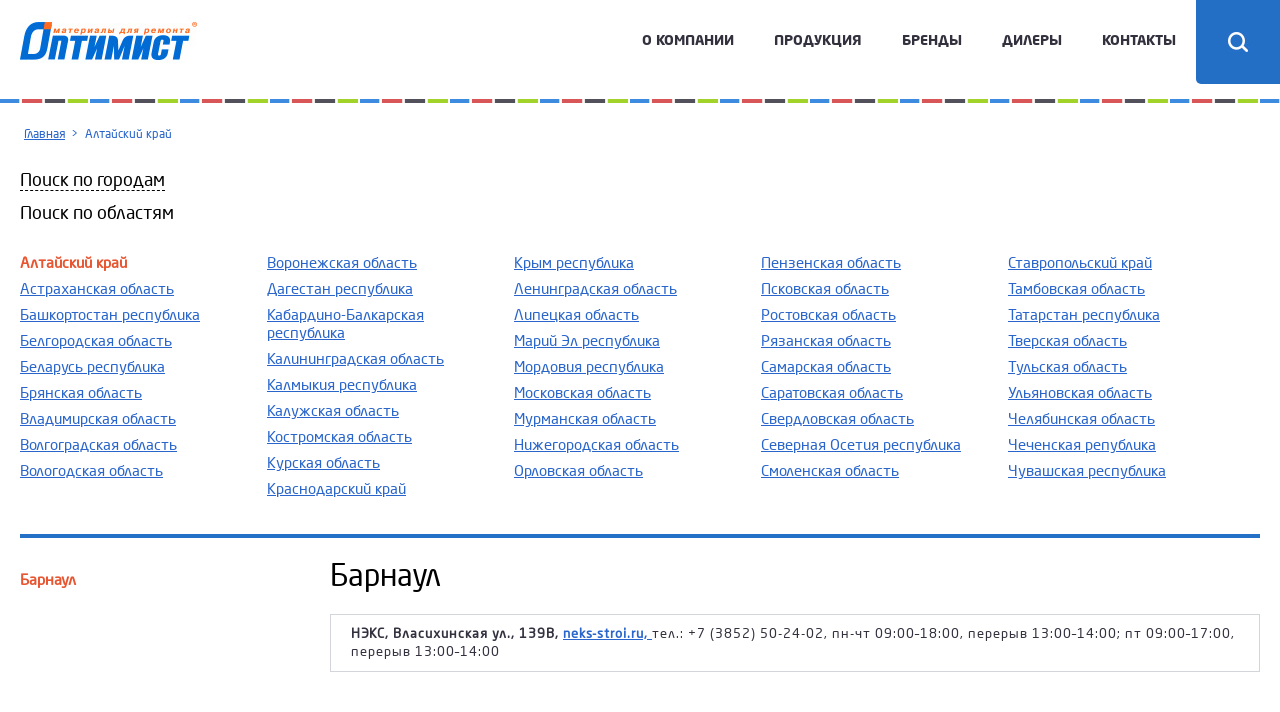

--- FILE ---
content_type: text/html; charset=utf-8
request_url: https://optimist-tm.ru/altajskij-kraj
body_size: 8910
content:
<!DOCTYPE html>
<html xmlns="http://www.w3.org/1999/xhtml" xml:lang="ru-ru"
      lang="ru-ru" dir="ltr">

  <head>
    <base href="https://optimist-tm.ru/altajskij-kraj" />
	<meta http-equiv="content-type" content="text/html; charset=utf-8" />
	<meta name="generator" content="Joomla! - Open Source Content Management" />
	<title>Алтайский край</title>
	<link href="/templates/optimist_v1.0/favicon.ico" rel="shortcut icon" type="image/vnd.microsoft.icon" />
	<script src="/media/jui/js/jquery.min.js?8c93a32bba85726a9fc0ba2ceaf6a58e" type="text/javascript"></script>
	<script src="/media/jui/js/jquery-noconflict.js?8c93a32bba85726a9fc0ba2ceaf6a58e" type="text/javascript"></script>
	<script src="/media/jui/js/jquery-migrate.min.js?8c93a32bba85726a9fc0ba2ceaf6a58e" type="text/javascript"></script>
	<script src="/media/jui/js/bootstrap.min.js?8c93a32bba85726a9fc0ba2ceaf6a58e" type="text/javascript"></script>
	<script type="text/javascript">
</script>


    <script type="text/javascript" src="//ajax.googleapis.com/ajax/libs/jquery/1.8.2/jquery.min.js"></script>
    <!--<script type="text/javascript" src="/templates/optimist_v1.0/js/jquery.min.js"></script>-->
    <script type="text/javascript"
            src="/templates/optimist_v1.0/js/jquery-ui.min.js"></script>
    <script type="text/javascript"
            src="/templates/optimist_v1.0/js/restive.js"></script>
    <script type="text/javascript"
            src="/templates/optimist_v1.0/js/responsiveslides.min.js">
    </script>
    <script src="/templates/optimist_v1.0/js/jquery.reveal.js"></script>
    <script src="/templates/optimist_v1.0/js/jquery.fancybox.pack.js">
    </script>
    <script src="/templates/optimist_v1.0/js/jquery.autocolumnlist.js"
            type="text/javascript"></script>
    <script src="/templates/optimist_v1.0/js/common.js"
            type="text/javascript"></script>

    <link rel="stylesheet"
          href="/templates/optimist_v1.0/css/normalize.css"
          type="text/css" />
    <link rel="stylesheet"
          href="/templates/optimist_v1.0/css/template.css"
          type="text/css" />
    <link rel="stylesheet" href="/templates/optimist_v1.0/css/respond.css"
          type="text/css" />
    <link rel="stylesheet" href="/templates/optimist_v1.0/css/reveal.css"
          type="text/css" />
    <link rel="stylesheet"
          href="/templates/optimist_v1.0/css/jquery.fancybox.css"
          type="text/css" />
    <meta name="viewport" content="width=device-width, initial-scale=1.0" />
    <meta name="SKYPE_TOOLBAR" content="SKYPE_TOOLBAR_PARSER_COMPATIBLE" />
    <meta content="telephone=no" name="format-detection">
    <!--[if lt IE 9]>
<script src="http://html5shim.googlecode.com/svn/trunk/html5.js"></script>
<![endif]-->
  </head>

  <body>
    <div id="wrapp">
      <!--<div class="bl_banner">
			<a class="close-reveal-modal">X</a>
			<a href="http://www.worldbuild-krasnodar.ru/ru-RU/visitors/e-ticket.aspx#personal" target="_blank">
				<img src="/images/banners/yugbuild_2017_100х100_.gif" alt="Зарегистрироваться на событие" />
			</a>
		</div>-->
      <!-- end bl_banner -->
      <a id="up"></a>
      <div id="main">
        <div id="header">
          <div class="inner">
            <div id="menu_button">
              <span>Меню</span>
            </div><!-- end menu button -->
            <div id="search">
              		<div class="moduletable">
					<form action="/altajskij-kraj" method="post">
	<div class="search">
		<input name="searchword" id="mod-search-searchword" maxlength="200"  class="inputbox" type="text" size="60" value="Введите запрос"  onblur="if (this.value=='') this.value='Введите запрос';" onfocus="if (this.value=='Введите запрос') this.value='';" /><input type="submit" value="Поиск" class="button" onclick="this.form.searchword.focus();"/>	<div class="clr"></div>
	<input type="hidden" name="task" value="search" />
	<input type="hidden" name="option" value="com_search" />
	<input type="hidden" name="Itemid" value="367" />
	</div>
</form>
		</div>
	
            </div><!-- end search -->
            <div id="logo">
              <a href="/"></a>
            </div><!-- end logo -->
            <div id="search_button">
              <i></i>
            </div><!-- end search_button -->
            <div id="menu">
              		<div class="moduletable_menu">
					
<ul class="menu">
<li class="item-101 deeper parent"><span class="separator">О компании</span>
<ul><li class="item-345"><a href="/o-kompanii/deyatelnost" ><span>Деятельность</span></a></li><li class="item-293"><a href="/o-kompanii/news" ><span>Новости</span></a></li></ul></li><li class="item-102 deeper parent"><span class="separator">Продукция</span>
<ul><li class="item-357"><a href="/produktsiya/novinki" ><span>Новинки</span></a></li><li class="item-305"><a href="/produktsiya/gruntovki" ><span>Грунты</span></a></li><li class="item-306"><a href="/produktsiya/kraski-dlya-interernykh-rabot" ><span>Краски для интерьерных работ</span></a></li><li class="item-307"><a href="/produktsiya/fasadnye-kraski" ><span>Фасадные краски</span></a></li><li class="item-308"><a href="/produktsiya/spetsialnye-kraski" ><span>Специальные краски и грунтовки</span></a></li><li class="item-309"><a href="/produktsiya/kolerovochnye-materialy" ><span>Колеровочные материалы</span></a></li><li class="item-310"><a href="/produktsiya/emali" ><span>Эмали</span></a></li><li class="item-311"><a href="/produktsiya/laki" ><span>Лаки</span></a></li><li class="item-312"><a href="/produktsiya/spetsialnye-materialy" ><span>Специальные материалы</span></a></li><li class="item-313"><a href="/produktsiya/kleevye-materialy" ><span>Клеевые материалы</span></a></li><li class="item-314"><a href="/produktsiya/shpatlevki" ><span>Шпатлевки</span></a></li><li class="item-315"><a href="/produktsiya/dekorativnye-pokrytiya" ><span>Декоративные покрытия</span></a></li><li class="item-316"><a href="/produktsiya/finishnye-materialy" ><span>Финишные материалы</span></a></li><li class="item-408"><a href="/produktsiya/antiseptiki-dlya-dereva" ><span>Антисептики для дерева</span></a></li><li class="item-441"><a href="/produktsiya/dekorativnye-kraski-i-shtukaturki" ><span>Декоративные краски и штукатурки</span></a></li><li class="item-464"><a href="/produktsiya/ognezashchita-km0" ><span>Огнезащита КМ0</span></a></li></ul></li><li class="item-103 deeper parent"><span class="separator">Бренды</span>
<ul><li class="item-107 deeper parent"><a href="/brendy/optimist" ><span>Оптимист</span></a><ul><li class="item-317"><a href="/brendy/optimist/gruntovki" ><span>Грунты</span></a></li><li class="item-318"><a href="/brendy/optimist/kraski-dlya-interernykh-rabot" ><span>Краски для интерьерных работ</span></a></li><li class="item-319"><a href="/brendy/optimist/fasadnye-kraski" ><span>Фасадные краски</span></a></li><li class="item-320"><a href="/brendy/optimist/spetsialnye-kraski" ><span>Специальные краски и грунтовки</span></a></li><li class="item-321"><a href="/brendy/optimist/kolerovochnye-materialy" ><span>Колеровочные материалы</span></a></li><li class="item-322"><a href="/brendy/optimist/emali" ><span>Эмали</span></a></li><li class="item-323"><a href="/brendy/optimist/laki" ><span>Лаки</span></a></li><li class="item-324"><a href="/brendy/optimist/spetsialnye-materialy" ><span>Специальные материалы</span></a></li><li class="item-325"><a href="/brendy/optimist/kleevye-materialy" ><span>Клеевые материалы</span></a></li><li class="item-326"><a href="/brendy/optimist/shpatlevki" ><span>Шпатлевки</span></a></li><li class="item-465"><a href="/brendy/optimist/ognezashchita-km0" ><span>Огнезащита КМ0</span></a></li></ul></li><li class="item-108 deeper parent"><a href="/brendy/optimist-elite" ><span>Optimist-Elite</span></a><ul><li class="item-330"><a href="/brendy/optimist-elite/dekorativnye-pokrytiya" ><span>Декоративные покрытия</span></a></li><li class="item-331"><a href="/brendy/optimist-elite/finishnye-materialy" ><span>Финишные материалы</span></a></li><li class="item-327"><a href="/brendy/optimist-elite/gruntovki" ><span>Грунты</span></a></li></ul></li><li class="item-114 deeper parent"><a href="/brendy/latek" ><span>Латек</span></a><ul><li class="item-335"><a href="/brendy/latek/gruntovki" ><span>Грунты</span></a></li><li class="item-336"><a href="/brendy/latek/kraski-dlya-interernykh-rabot" ><span>Краски для интерьерных работ</span></a></li><li class="item-337"><a href="/brendy/latek/fasadnye-kraski" ><span>Фасадные краски</span></a></li><li class="item-338"><a href="/brendy/latek/spetsialnye-kraski" ><span>Специальные краски</span></a></li><li class="item-339"><a href="/brendy/latek/spetsialnye-materialy" ><span>Специальные материалы</span></a></li><li class="item-340"><a href="/brendy/latek/shpatlevki" ><span>Шпатлевки</span></a></li><li class="item-407"><a href="/brendy/latek/antiseptiki-dlya-dereva" ><span>Антисептики для дерева </span></a></li><li class="item-440"><a href="/brendy/latek/dekorativnye-kraski-i-shtukaturki" ><span>Декоративные краски и штукатурки</span></a></li></ul></li></ul></li><li class="item-105"><a href="/dilery" ><span>Дилеры</span></a></li><li class="item-106"><a href="/kontakty" ><span>Контакты</span></a></li></ul>
		</div>
	
            </div><!-- end menu -->
            <div class="clr"></div>
          </div><!-- end inner -->
        </div><!-- end header -->
        <div id="mainbody">
          <div class="inner">
                        <div id="pathway">
              		<div class="moduletable">
					<div aria-label="Хлебные крошки" role="navigation">
	<ul itemscope itemtype="https://schema.org/BreadcrumbList" class="breadcrumb">
					<li class="active">
				<span class="divider icon-location"></span>
			</li>
		
						<li itemprop="itemListElement" itemscope itemtype="https://schema.org/ListItem">
											<a itemprop="item" href="/" class="pathway"><span itemprop="name">Главная</span></a>
					
											<span class="divider">
							 &gt; 						</span>
										<meta itemprop="position" content="1">
				</li>
							<li itemprop="itemListElement" itemscope itemtype="https://schema.org/ListItem" class="active">
					<span itemprop="name">
						Алтайский край					</span>
					<meta itemprop="position" content="2">
				</li>
				</ul>
</div>
		</div>
	
            </div><!-- end pathway -->
                                    <div id="precontmenu">
              <a class="h3 precontlink" data-reveal-id="OrderModal2"><span>Поиск по областям</span></a>
              <a class="h3 precontlink vis" data-reveal-id="OrderModal3"><span>Поиск по городам</span></a>
              		<div class="moduletable">
					<div class="h3">Поиск по областям</div>
					
<ul class="menu" id="precont_menu">
<li class="item-367 current active parent"><a href="/altajskij-kraj" ><span>Алтайский край</span></a></li><li class="item-147 parent"><a href="/astrakhanskaya-oblast" ><span>Астраханская область</span></a></li><li class="item-149 parent"><a href="/bashkortostan-respublika" ><span>Башкортостан республика</span></a></li><li class="item-152 parent"><a href="/belgorodskaya-oblast" ><span>Белгородская область</span></a></li><li class="item-376 parent"><a href="/belarus-respublika" ><span>Беларусь республика</span></a></li><li class="item-154 parent"><a href="/bryanskaya-oblast" ><span>Брянская область</span></a></li><li class="item-156 parent"><a href="/vladimirskaya-oblast" ><span>Владимирская область</span></a></li><li class="item-158 parent"><a href="/volgogradskaya-oblast" ><span>Волгоградская область</span></a></li><li class="item-161 parent"><a href="/vologodskaya-oblast" ><span>Вологодская область</span></a></li><li class="item-163 parent"><a href="/voronezhskaya-oblast" ><span>Воронежская область</span></a></li><li class="item-165 parent"><a href="/dagestan-respublika" ><span>Дагестан республика</span></a></li><li class="item-382 parent"><a href="/kabardino-balkarskaya-respublika" ><span>Кабардино-Балкарская республика</span></a></li><li class="item-364 parent"><a href="/kaliningradskaya-oblast" ><span>Калининградская область</span></a></li><li class="item-174 parent"><a href="/kalmykiya-respublika" ><span>Калмыкия республика</span></a></li><li class="item-176 parent"><a href="/kaluzhskaya-oblast" ><span>Калужская область</span></a></li><li class="item-179 parent"><a href="/kostromskaya-oblast" ><span>Костромская область</span></a></li><li class="item-182 parent"><a href="/kurskaya-oblast" ><span>Курская область</span></a></li><li class="item-185 parent"><a href="/krasnodarskij-kraj" ><span>Краснодарский край</span></a></li><li class="item-410 parent"><a href="/krym-respublika" ><span>Крым республика</span></a></li><li class="item-427 parent"><a href="/leningradskaya-oblast" ><span>Ленинградская область</span></a></li><li class="item-198 parent"><a href="/lipetskaya-oblast" ><span>Липецкая область</span></a></li><li class="item-486 parent"><a href="/marij-el-respublika" ><span>Марий Эл республика</span></a></li><li class="item-466 parent"><a href="/mordoviya-respublika" ><span>Мордовия республика</span></a></li><li class="item-201 parent"><a href="/moskovskaya-oblast" ><span>Московская область</span></a></li><li class="item-437 parent"><a href="/murmanskaya-oblast" ><span>Мурманская область</span></a></li><li class="item-211 parent"><a href="/nizhegorodskaya-oblast" ><span>Нижегородская область</span></a></li><li class="item-217 parent"><a href="/orlovskaya-oblast" ><span>Орловская область</span></a></li><li class="item-360 parent"><a href="/penzenskaya-oblast" ><span>Пензенская область</span></a></li><li class="item-224 parent"><a href="/pskovskaya-oblast" ><span>Псковская область</span></a></li><li class="item-228 parent"><a href="/rostovskaya-oblast" ><span>Ростовская область</span></a></li><li class="item-238 parent"><a href="/ryazanskaya-oblast" ><span>Рязанская область</span></a></li><li class="item-241 parent"><a href="/samarskaya-oblast" ><span>Самарская область</span></a></li><li class="item-245 parent"><a href="/saratovskaya-oblast" ><span>Саратовская область</span></a></li><li class="item-250 parent"><a href="/sverdlovskaya-oblast" ><span>Свердловская область</span></a></li><li class="item-395 parent"><a href="/severnaya-osetiya-respublika" ><span>Северная Осетия республика</span></a></li><li class="item-254 parent"><a href="/smolenskaya-oblast" ><span>Смоленская область</span></a></li><li class="item-257 parent"><a href="/stavropolskij-kraj" ><span>Ставропольский край</span></a></li><li class="item-370 parent"><a href="/tambovskaya-oblast" ><span>Тамбовская область</span></a></li><li class="item-389 parent"><a href="/tatarstan-respublika" ><span>Татарстан республика</span></a></li><li class="item-260 parent"><a href="/tverskaya-oblast" ><span>Тверская область</span></a></li><li class="item-263 parent"><a href="/tulskaya-oblast" ><span>Тульская область</span></a></li><li class="item-459 parent"><a href="/ulyanovskaya-oblast" ><span>Ульяновская область</span></a></li><li class="item-275 parent"><a href="/chelyabinskaya-oblast" ><span>Челябинская область</span></a></li><li class="item-385 parent"><a href="/chechenskaya-republika" ><span>Чеченская република</span></a></li><li class="item-278 parent"><a href="/chuvashskaya-respublika" ><span>Чувашская республика</span></a></li></ul>
		</div>
	
              <div class="clr"></div>
            </div><!-- end precontmenu -->
                        <div class="inerwidth">
                            <div id="left">
                		<div class="moduletable">
					
<ul class="menu">
<li class="item-367 current active deeper parent"><a href="/altajskij-kraj" ><span>Алтайский край</span></a><ul><li class="item-368 active"><a href="/altajskij-kraj" >Барнаул</a></li></ul></li><li class="item-147 deeper parent"><a href="/astrakhanskaya-oblast" ><span>Астраханская область</span></a><ul><li class="item-148"><a href="/astrakhanskaya-oblast" >Астрахань</a></li><li class="item-388"><a href="/astrakhanskaya-oblast/akhtubinsk" ><span>Ахтубинск</span></a></li></ul></li><li class="item-149 deeper parent"><a href="/bashkortostan-respublika" ><span>Башкортостан республика</span></a><ul><li class="item-150"><a href="/bashkortostan-respublika" >Уфа</a></li></ul></li><li class="item-152 deeper parent"><a href="/belgorodskaya-oblast" ><span>Белгородская область</span></a><ul><li class="item-153"><a href="/belgorodskaya-oblast" >Белгород</a></li><li class="item-358"><a href="/belgorodskaya-oblast/staryj-oskol" ><span>Старый Оскол</span></a></li></ul></li><li class="item-376 deeper parent"><a href="/belarus-respublika" ><span>Беларусь республика</span></a><ul><li class="item-377"><a href="/belarus-respublika" >Минск</a></li></ul></li><li class="item-154 deeper parent"><a href="/bryanskaya-oblast" ><span>Брянская область</span></a><ul><li class="item-155"><a href="/bryanskaya-oblast" >Брянск</a></li></ul></li><li class="item-156 deeper parent"><a href="/vladimirskaya-oblast" ><span>Владимирская область</span></a><ul><li class="item-157"><a href="/vladimirskaya-oblast" >Владимир</a></li></ul></li><li class="item-158 deeper parent"><a href="/volgogradskaya-oblast" ><span>Волгоградская область</span></a><ul><li class="item-159"><a href="/volgogradskaya-oblast" >Волгоград</a></li><li class="item-160"><a href="/volgogradskaya-oblast/volzhskij" ><span>Волжский</span></a></li></ul></li><li class="item-161 deeper parent"><a href="/vologodskaya-oblast" ><span>Вологодская область</span></a><ul><li class="item-162"><a href="/vologodskaya-oblast" >Череповец</a></li></ul></li><li class="item-163 deeper parent"><a href="/voronezhskaya-oblast" ><span>Воронежская область</span></a><ul><li class="item-164"><a href="/voronezhskaya-oblast" >Воронеж</a></li><li class="item-480"><a href="/voronezhskaya-oblast/borisoglebsk" ><span>Борисоглебск</span></a></li><li class="item-481"><a href="/voronezhskaya-oblast/liski" ><span>Лиски</span></a></li><li class="item-483"><a href="/voronezhskaya-oblast/rossosh" ><span>Россошь</span></a></li></ul></li><li class="item-165 deeper parent"><a href="/dagestan-respublika" ><span>Дагестан республика</span></a><ul><li class="item-166"><a href="/dagestan-respublika" >Махачкала</a></li><li class="item-167"><a href="/dagestan-respublika/khasavyurt" ><span>Хасавюрт</span></a></li></ul></li><li class="item-382 deeper parent"><a href="/kabardino-balkarskaya-respublika" ><span>Кабардино-Балкарская республика</span></a><ul><li class="item-383"><a href="/kabardino-balkarskaya-respublika" >Нальчик</a></li></ul></li><li class="item-364 deeper parent"><a href="/kaliningradskaya-oblast" ><span>Калининградская область</span></a><ul><li class="item-365"><a href="/kaliningradskaya-oblast" >Калининград</a></li></ul></li><li class="item-174 deeper parent"><a href="/kalmykiya-respublika" ><span>Калмыкия республика</span></a><ul><li class="item-175"><a href="/kalmykiya-respublika" >Элиста</a></li></ul></li><li class="item-176 deeper parent"><a href="/kaluzhskaya-oblast" ><span>Калужская область</span></a><ul><li class="item-177"><a href="/kaluzhskaya-oblast" >Калуга</a></li><li class="item-405"><a href="/kaluzhskaya-oblast/maloyaroslavets" ><span>Малоярославец</span></a></li><li class="item-178"><a href="/kaluzhskaya-oblast/obninsk" ><span>Обнинск</span></a></li></ul></li><li class="item-179 deeper parent"><a href="/kostromskaya-oblast" ><span>Костромская область</span></a><ul><li class="item-180"><a href="/kostromskaya-oblast" >Кострома</a></li></ul></li><li class="item-182 deeper parent"><a href="/kurskaya-oblast" ><span>Курская область</span></a><ul><li class="item-183"><a href="/kurskaya-oblast" >Курск</a></li></ul></li><li class="item-185 deeper parent"><a href="/krasnodarskij-kraj" ><span>Краснодарский край</span></a><ul><li class="item-186"><a href="/krasnodarskij-kraj" >Анапа</a></li><li class="item-187"><a href="/krasnodarskij-kraj/adler" ><span>Адлер</span></a></li><li class="item-188"><a href="/krasnodarskij-kraj/armavir" ><span>Армавир</span></a></li><li class="item-189"><a href="/krasnodarskij-kraj/gelendzhik" ><span>Геленджик</span></a></li><li class="item-190"><a href="/krasnodarskij-kraj/ejsk" ><span>Ейск</span></a></li><li class="item-191"><a href="/krasnodarskij-kraj/krasnodar" ><span>Краснодар</span></a></li><li class="item-379"><a href="/krasnodarskij-kraj/labinsk" ><span>Лабинск</span></a></li><li class="item-380"><a href="/krasnodarskij-kraj/mostovskoj" ><span>Мостовской</span></a></li><li class="item-192"><a href="/krasnodarskij-kraj/novorossijsk" ><span>Новороссийск</span></a></li><li class="item-193"><a href="/krasnodarskij-kraj/sochi" ><span>Сочи</span></a></li><li class="item-194"><a href="/krasnodarskij-kraj/tuapse" ><span>Туапсе</span></a></li></ul></li><li class="item-410 deeper parent"><a href="/krym-respublika" ><span>Крым республика</span></a><ul><li class="item-411"><a href="/krym-respublika" >Симферополь</a></li><li class="item-412"><a href="/krym-respublika/sevastopol" ><span>Севастополь</span></a></li><li class="item-413"><a href="/krym-respublika/feodosiya" ><span>Феодосия</span></a></li></ul></li><li class="item-427 deeper parent"><a href="/leningradskaya-oblast" ><span>Ленинградская область</span></a><ul><li class="item-428"><a href="/leningradskaya-oblast/vyborg" ><span>Выборг</span></a></li><li class="item-431"><a href="/leningradskaya-oblast/novaya-ladoga" ><span>Новая Ладога</span></a></li><li class="item-435"><a href="/leningradskaya-oblast" >Санкт-Петербург</a></li><li class="item-433"><a href="/leningradskaya-oblast/tosno" ><span>Тосно</span></a></li></ul></li><li class="item-198 deeper parent"><a href="/lipetskaya-oblast" ><span>Липецкая область</span></a><ul><li class="item-199"><a href="/lipetskaya-oblast" >Липецк</a></li></ul></li><li class="item-486 deeper parent"><a href="/marij-el-respublika" ><span>Марий Эл республика</span></a><ul><li class="item-487"><a href="/marij-el-respublika" >Йошкар-Ола</a></li></ul></li><li class="item-466 deeper parent"><a href="/mordoviya-respublika" ><span>Мордовия республика</span></a><ul><li class="item-469"><a href="/mordoviya-respublika" >Саранск</a></li></ul></li><li class="item-201 deeper parent"><a href="/moskovskaya-oblast" ><span>Московская область</span></a><ul><li class="item-202"><a href="/moskovskaya-oblast" >Москва</a></li><li class="item-462"><a href="/moskovskaya-oblast/balashikha" ><span>Балашиха</span></a></li><li class="item-203"><a href="/moskovskaya-oblast/volokalamsk" ><span>Волоколамск</span></a></li><li class="item-204"><a href="/moskovskaya-oblast/istra" ><span>Истра</span></a></li><li class="item-494"><a href="/moskovskaya-oblast/kolomna" ><span>Коломна</span></a></li><li class="item-205"><a href="/moskovskaya-oblast/krasnoznamensk" ><span>Краснознаменск</span></a></li><li class="item-206"><a href="/moskovskaya-oblast/lyubertsy" ><span>Люберцы</span></a></li><li class="item-207"><a href="/moskovskaya-oblast/naro-fominsk" ><span>Наро-Фоминск</span></a></li><li class="item-493"><a href="/moskovskaya-oblast/nakhabino" ><span>Нахабино</span></a></li><li class="item-401"><a href="/moskovskaya-oblast/odintsovo" ><span>Одинцово</span></a></li><li class="item-208"><a href="/moskovskaya-oblast/reutov" ><span>Реутов</span></a></li><li class="item-209"><a href="/moskovskaya-oblast/serpukhov" ><span>Серпухов</span></a></li></ul></li><li class="item-437 deeper parent"><a href="/murmanskaya-oblast" ><span>Мурманская область</span></a><ul><li class="item-438"><a href="/murmanskaya-oblast" >Мурманск</a></li></ul></li><li class="item-211 deeper parent"><a href="/nizhegorodskaya-oblast" ><span>Нижегородская область</span></a><ul><li class="item-212"><a href="/nizhegorodskaya-oblast" >Нижний Новгород</a></li></ul></li><li class="item-217 deeper parent"><a href="/orlovskaya-oblast" ><span>Орловская область</span></a><ul><li class="item-218"><a href="/orlovskaya-oblast" >Орел</a></li><li class="item-219"><a href="/orlovskaya-oblast/livny" ><span>Ливны</span></a></li></ul></li><li class="item-360 deeper parent"><a href="/penzenskaya-oblast" ><span>Пензенская область</span></a><ul><li class="item-361"><a href="/penzenskaya-oblast" >Пенза</a></li><li class="item-485"><a href="/penzenskaya-oblast/kuznetsk" ><span>Кузнецк</span></a></li></ul></li><li class="item-224 deeper parent"><a href="/pskovskaya-oblast" ><span>Псковская область</span></a><ul><li class="item-225"><a href="/pskovskaya-oblast" >Великие Луки</a></li><li class="item-226"><a href="/pskovskaya-oblast/pskov" ><span>Псков</span></a></li></ul></li><li class="item-228 deeper parent"><a href="/rostovskaya-oblast" ><span>Ростовская область</span></a><ul><li class="item-229"><a href="/rostovskaya-oblast" >Азов</a></li><li class="item-230"><a href="/rostovskaya-oblast/aksaj" ><span>Аксай</span></a></li><li class="item-479"><a href="/rostovskaya-oblast/batajsk" ><span>Батайск</span></a></li><li class="item-231"><a href="/rostovskaya-oblast/volgodonsk" ><span>Волгодонск</span></a></li><li class="item-232"><a href="/rostovskaya-oblast/gukovo" ><span>Гуково</span></a></li><li class="item-233"><a href="/rostovskaya-oblast/kamensk-shakhtinskij" ><span>Каменск-Шахтинский</span></a></li><li class="item-234"><a href="/rostovskaya-oblast/novoshakhtinsk" ><span>Новошахтинск</span></a></li><li class="item-235"><a href="/rostovskaya-oblast/rostov-na-donu" ><span>Ростов-на-Дону</span></a></li><li class="item-236"><a href="/rostovskaya-oblast/taganrog" ><span>Таганрог</span></a></li></ul></li><li class="item-238 deeper parent"><a href="/ryazanskaya-oblast" ><span>Рязанская область</span></a><ul><li class="item-239"><a href="/ryazanskaya-oblast" >Рязань</a></li></ul></li><li class="item-241 deeper parent"><a href="/samarskaya-oblast" ><span>Самарская область</span></a><ul><li class="item-242"><a href="/samarskaya-oblast" >Самара</a></li><li class="item-243"><a href="/samarskaya-oblast/syzran" ><span>Сызрань</span></a></li><li class="item-458"><a href="/samarskaya-oblast/tolyatti" ><span>Тольятти</span></a></li></ul></li><li class="item-245 deeper parent"><a href="/saratovskaya-oblast" ><span>Саратовская область</span></a><ul><li class="item-246"><a href="/saratovskaya-oblast/balakovo" ><span>Балаково</span></a></li><li class="item-359"><a href="/saratovskaya-oblast/balashov" ><span>Балашов</span></a></li><li class="item-489"><a href="/saratovskaya-oblast/ershov" ><span>Ершов</span></a></li><li class="item-490"><a href="/saratovskaya-oblast/krasnyj-kut" ><span>Красный Кут</span></a></li><li class="item-491"><a href="/saratovskaya-oblast/petrovsk" ><span>Петровск</span></a></li><li class="item-492"><a href="/saratovskaya-oblast/ratishchevo" ><span>Ратищево</span></a></li><li class="item-247"><a href="/saratovskaya-oblast" >Саратов</a></li><li class="item-249"><a href="/saratovskaya-oblast/engels" ><span>Энгельс</span></a></li></ul></li><li class="item-250 deeper parent"><a href="/sverdlovskaya-oblast" ><span>Свердловская область</span></a><ul><li class="item-251"><a href="/sverdlovskaya-oblast" >Екатеринбург</a></li><li class="item-253"><a href="/sverdlovskaya-oblast/nizhnij-tagil" ><span>Нижний Тагил</span></a></li></ul></li><li class="item-395 deeper parent"><a href="/severnaya-osetiya-respublika" ><span>Северная Осетия республика</span></a><ul><li class="item-396"><a href="/severnaya-osetiya-respublika" >Владикавказ</a></li></ul></li><li class="item-254 deeper parent"><a href="/smolenskaya-oblast" ><span>Смоленская область</span></a><ul><li class="item-255"><a href="/smolenskaya-oblast" >Смоленск</a></li></ul></li><li class="item-257 deeper parent"><a href="/stavropolskij-kraj" ><span>Ставропольский край</span></a><ul><li class="item-258"><a href="/stavropolskij-kraj" >Ставрополь</a></li><li class="item-259"><a href="/stavropolskij-kraj/pyatigorsk" ><span>Пятигорск</span></a></li><li class="item-476"><a href="/stavropolskij-kraj/mikhajlovsk" ><span>Михайловск</span></a></li><li class="item-477"><a href="/stavropolskij-kraj/izobilnyj" ><span>Изобильный</span></a></li><li class="item-478"><a href="/stavropolskij-kraj/kochubeevskoe" ><span>Кочубеевское</span></a></li></ul></li><li class="item-370 deeper parent"><a href="/tambovskaya-oblast" ><span>Тамбовская область</span></a><ul><li class="item-371"><a href="/tambovskaya-oblast" >Тамбов</a></li></ul></li><li class="item-389 deeper parent"><a href="/tatarstan-respublika" ><span>Татарстан республика</span></a><ul><li class="item-390"><a href="/tatarstan-respublika" >Казань</a></li></ul></li><li class="item-260 deeper parent"><a href="/tverskaya-oblast" ><span>Тверская область</span></a><ul><li class="item-261"><a href="/tverskaya-oblast" >Тверь</a></li></ul></li><li class="item-263 deeper parent"><a href="/tulskaya-oblast" ><span>Тульская область</span></a><ul><li class="item-265"><a href="/tulskaya-oblast" >Тула</a></li></ul></li><li class="item-459 deeper parent"><a href="/ulyanovskaya-oblast" ><span>Ульяновская область</span></a><ul><li class="item-460"><a href="/ulyanovskaya-oblast" >Ульяновск</a></li></ul></li><li class="item-275 deeper parent"><a href="/chelyabinskaya-oblast" ><span>Челябинская область</span></a><ul><li class="item-277"><a href="/chelyabinskaya-oblast" >Челябинск</a></li></ul></li><li class="item-385 deeper parent"><a href="/chechenskaya-republika" ><span>Чеченская република</span></a><ul><li class="item-386"><a href="/chechenskaya-republika" >Грозный</a></li></ul></li><li class="item-278 deeper parent"><a href="/chuvashskaya-respublika" ><span>Чувашская республика</span></a><ul><li class="item-279"><a href="/chuvashskaya-respublika" >Чебоксары</a></li></ul></li></ul>
		</div>
	
              </div><!-- end left -->
                            <div id="content"  class="vsleft">
                                <div class="item-page">

	<h1 class="articleh1">
		Барнаул	</h1>






<p><strong>НЭКС, Власихинская ул., 139В, <a href="https://neks-stroi.ru" rel="alternate noopener noreferrer" target="_blank">neks-stroi.ru, </a></strong>тел.: +7 (3852) 50-24-02, пн-чт 09:00–18:00, перерыв 13:00–14:00; пт 09:00–17:00, перерыв 13:00–14:00</p> 
	
</div>

              </div><!-- end content -->
              <div class="clr"></div>
            </div><!-- end inerwidth -->
          </div><!-- end inner #mainbody -->
                    <div id="prefooter">
            <div class="finner">
              <div id="fadr">
                <div class="fadr_row first">
                  <div>Москва </div>(495) 980-78-73
                </div><!-- end fadr_row -->
                <div class="fadr_row">
                  <div>Азов </div>(86342) 5-81-69 / 5-81-70
                </div><!-- end fadr_row -->
                <div class="fadr_row">
                  <div>Воронеж </div>(4732) 20-51-33
                </div><!-- end fadr_row -->
                <!--<div class="fadr_row">
								<div>Пермь </div>(342) 251-57-57 / 251-42-22
							</div>-->
                <!-- end fadr_row -->
                <div class="clr"></div>
              </div><!-- end fadr -->
              <div id="fsoc">
                <span>Поделиться</span>
                <!--<a href="http://www.facebook.com/sharer.php?u=http://www.optimist-tm.ru/altajskij-kraj" class="fb" target="_blank"></a>-->
                <a href="http://twitter.com/intent/tweet?text=Алтайский край: http://www.optimist-tm.ru/altajskij-kraj"
                   class="tw" target="_blank"></a>
                <a href="http://vkontakte.ru/share.php?url=http://www.optimist-tm.ru/altajskij-kraj" class="vk"
                   target="_blank"></a>
                <a href="http://www.odnoklassniki.ru/dk?st.cmd=addShare&amp;st.s=1&amp;st._surl=http://www.optimist-tm.ru/altajskij-kraj&title=Алтайский край"
                   class="odn" target="_blank"></a>
                <div class="clr"></div>
              </div><!-- end fsoc -->
              <div class="clr"></div>
            </div><!-- end finner -->
          </div><!-- end prefooter -->
        </div><!-- end mainbody -->
      </div><!-- end main -->
      <div id="footer_inner">
        <div id="footer">
          <a class="ask" data-reveal-id="OrderModal">Задать вопрос</a>
          <div class="finner">
            <div id="copy">
              <span class="lang">RU</span>
              <a href="#" class="lang">EN</a>
              <span class="copy">© 2014 &mdash; 2026 Оптимист |<a href="http://61site.ru"
                   target="_blank" rel="nofollow">Разработка и поддержка</a></span>
              <div class="clr"></div>
            </div><!-- end copy -->
            <div class="clr"></div>
          </div><!-- end finner -->
        </div><!-- end footer -->
      </div><!-- end footer_inner -->
    </div><!-- end wrapp -->
    <div id="OrderModal" class="reveal-modal medium">
      <a class="close-reveal-modal">X</a>
      <form name="contact" id="ContactForm2" method="post">
        <label>Представьтесь нам *<br />
          <input required="required" class="name" name="name" type="text" />
          <input class="hhname" name="hhname" type="text" />
        </label>
        <label>Ваш e-mail *<br />
          <input required="required" class="email" name="email" type="text" />
        </label>
        <label>Ваше сообщение *<br />
          <textarea name="text"></textarea>
        </label>
        <input type="submit" class="send" name="send" value="Отправить" />
      </form>
    </div><!-- end OrderModal .reveal-modal -->


    <div id="OrderModal2" class="reveal-modal medium">
      <a class="close-reveal-modal">X</a>
      		<div class="moduletable">
					
<ul class="menu">
<li class="item-367 current active parent"><a href="/altajskij-kraj" ><span>Алтайский край</span></a></li><li class="item-147 parent"><a href="/astrakhanskaya-oblast" ><span>Астраханская область</span></a></li><li class="item-149 parent"><a href="/bashkortostan-respublika" ><span>Башкортостан республика</span></a></li><li class="item-152 parent"><a href="/belgorodskaya-oblast" ><span>Белгородская область</span></a></li><li class="item-376 parent"><a href="/belarus-respublika" ><span>Беларусь республика</span></a></li><li class="item-154 parent"><a href="/bryanskaya-oblast" ><span>Брянская область</span></a></li><li class="item-156 parent"><a href="/vladimirskaya-oblast" ><span>Владимирская область</span></a></li><li class="item-158 parent"><a href="/volgogradskaya-oblast" ><span>Волгоградская область</span></a></li><li class="item-161 parent"><a href="/vologodskaya-oblast" ><span>Вологодская область</span></a></li><li class="item-163 parent"><a href="/voronezhskaya-oblast" ><span>Воронежская область</span></a></li><li class="item-165 parent"><a href="/dagestan-respublika" ><span>Дагестан республика</span></a></li><li class="item-382 parent"><a href="/kabardino-balkarskaya-respublika" ><span>Кабардино-Балкарская республика</span></a></li><li class="item-364 parent"><a href="/kaliningradskaya-oblast" ><span>Калининградская область</span></a></li><li class="item-174 parent"><a href="/kalmykiya-respublika" ><span>Калмыкия республика</span></a></li><li class="item-176 parent"><a href="/kaluzhskaya-oblast" ><span>Калужская область</span></a></li><li class="item-179 parent"><a href="/kostromskaya-oblast" ><span>Костромская область</span></a></li><li class="item-182 parent"><a href="/kurskaya-oblast" ><span>Курская область</span></a></li><li class="item-185 parent"><a href="/krasnodarskij-kraj" ><span>Краснодарский край</span></a></li><li class="item-410 parent"><a href="/krym-respublika" ><span>Крым республика</span></a></li><li class="item-427 parent"><a href="/leningradskaya-oblast" ><span>Ленинградская область</span></a></li><li class="item-198 parent"><a href="/lipetskaya-oblast" ><span>Липецкая область</span></a></li><li class="item-486 parent"><a href="/marij-el-respublika" ><span>Марий Эл республика</span></a></li><li class="item-466 parent"><a href="/mordoviya-respublika" ><span>Мордовия республика</span></a></li><li class="item-201 parent"><a href="/moskovskaya-oblast" ><span>Московская область</span></a></li><li class="item-437 parent"><a href="/murmanskaya-oblast" ><span>Мурманская область</span></a></li><li class="item-211 parent"><a href="/nizhegorodskaya-oblast" ><span>Нижегородская область</span></a></li><li class="item-217 parent"><a href="/orlovskaya-oblast" ><span>Орловская область</span></a></li><li class="item-360 parent"><a href="/penzenskaya-oblast" ><span>Пензенская область</span></a></li><li class="item-224 parent"><a href="/pskovskaya-oblast" ><span>Псковская область</span></a></li><li class="item-228 parent"><a href="/rostovskaya-oblast" ><span>Ростовская область</span></a></li><li class="item-238 parent"><a href="/ryazanskaya-oblast" ><span>Рязанская область</span></a></li><li class="item-241 parent"><a href="/samarskaya-oblast" ><span>Самарская область</span></a></li><li class="item-245 parent"><a href="/saratovskaya-oblast" ><span>Саратовская область</span></a></li><li class="item-250 parent"><a href="/sverdlovskaya-oblast" ><span>Свердловская область</span></a></li><li class="item-395 parent"><a href="/severnaya-osetiya-respublika" ><span>Северная Осетия республика</span></a></li><li class="item-254 parent"><a href="/smolenskaya-oblast" ><span>Смоленская область</span></a></li><li class="item-257 parent"><a href="/stavropolskij-kraj" ><span>Ставропольский край</span></a></li><li class="item-370 parent"><a href="/tambovskaya-oblast" ><span>Тамбовская область</span></a></li><li class="item-389 parent"><a href="/tatarstan-respublika" ><span>Татарстан республика</span></a></li><li class="item-260 parent"><a href="/tverskaya-oblast" ><span>Тверская область</span></a></li><li class="item-263 parent"><a href="/tulskaya-oblast" ><span>Тульская область</span></a></li><li class="item-459 parent"><a href="/ulyanovskaya-oblast" ><span>Ульяновская область</span></a></li><li class="item-275 parent"><a href="/chelyabinskaya-oblast" ><span>Челябинская область</span></a></li><li class="item-385 parent"><a href="/chechenskaya-republika" ><span>Чеченская република</span></a></li><li class="item-278 parent"><a href="/chuvashskaya-respublika" ><span>Чувашская республика</span></a></li></ul>
		</div>
	
    </div><!-- end OrderModal .reveal-modal -->

    <div id="OrderModal3" class="reveal-modal medium">
      <a class="close-reveal-modal">X</a>
      <!---->
      <ul>
        <li><a href="/krasnodarskij-kraj/adler">Адлер</a></li>
        <li><a href="/rostovskaya-oblast">Азов</a></li>
        <li><a href="/rostovskaya-oblast/aksaj">Аксай</a></li>
        <li><a href="/krasnodarskij-kraj">Анапа</a></li>
        <li><a href="/krasnodarskij-kraj/armavir">Армавир</a></li>
        <li><a href="/astrakhanskaya-oblast">Астрахань</a></li>
        <li><a href="/astrakhanskaya-oblast/akhtubinsk">Ахтубинск</a></li>
        <li><a href="/saratovskaya-oblast/balakovo">Балаково</a></li>
        <li><a href="/moskovskaya-oblast/balashikha">Балашиха</a></li>
        <li><a href="/saratovskaya-oblast/balashov">Балашов</a></li>
        <li><a href="/altajskij-kraj">Барнаул</a></li>
        <li><a href="/rostovskaya-oblast/batajsk">Батайск</a></li>
        <li><a href="/belgorodskaya-oblast">Белгород</a></li>
        <li><a href="/voronezhskaya-oblast/borisoglebsk">Борисоглебск</a></li>
        <li><a href="/bryanskaya-oblast">Брянск</a></li>
<!--        <li><a href="/leningradskaya-oblast/budogoshch">Будогощь</a></li>-->
        <li><a href="/pskovskaya-oblast">Великие Луки</a></li>
        <li><a href="/severnaya-osetiya-respublika">Владикавказ</a></li>
        <li><a href="/vladimirskaya-oblast">Владимир</a></li>
        <li><a href="/volgogradskaya-oblast">Волгоград</a></li>
        <li><a href="/rostovskaya-oblast/volgodonsk">Волгодонск</a></li>
        <li><a href="/volgogradskaya-oblast/volzhskij">Волжский</a></li>
        <li><a href="/moskovskaya-oblast/volokalamsk">Волокаламск</a></li>
        <li><a href="/voronezhskaya-oblast">Воронеж</a></li>
        <li><a href="/leningradskaya-oblast/vyborg">Выборг</a></li>
        <li><a href="/krasnodarskij-kraj/gelendzhik">Геленджик</a></li>
        <li><a href="/chechenskaya-republika">Грозный</a></li>
        <li><a href="/rostovskaya-oblast/gukovo">Гуково</a></li>
        <li><a href="/krasnodarskij-kraj/ejsk">Ейск</a></li>
        <li><a href="/saratovskaya-oblast/ershov">Ершов</a></li>
        <li><a href="/sverdlovskaya-oblast">Екатеринбург</a></li>
<!--        <li><a href="/ivanovskaya-oblast">Иваново</a></li>-->
<!--        <li><a href="/udmurtskaya-respublika">Ижевск</a></li>-->
        <li><a href="/stavropolskij-kraj/izobilnyj">Изобильный</a></li>
<!--        <li><a href="/irkutskaya-oblast">Иркутск</a></li>-->
        <li><a href="/moskovskaya-oblast/istra">Истра</a></li>
        <li><a href="/marij-el-respublika">Йошкар-Ола</a></li>
        <li><a href="/tatarstan-respublika">Казань</a></li>
        <li><a href="/kaliningradskaya-oblast">Калинингад</a></li>
        <li><a href="/kaluzhskaya-oblast">Калуга</a></li>
        <li><a href="/rostovskaya-oblast/kamensk-shakhtinskij">Каменск-Шахтинский</a></li>
        <li><a href="/moskovskaya-oblast/kolomna">Коломна</a></li>
        <li><a href="/kostromskaya-oblast">Кострома</a></li>
        <li><a href="/stavropolskij-kraj/kochubeevskoe">Кочубеевское</a></li>
        <li><a href="/krasnodarskij-kraj/krasnodar">Краснодар</a></li>
        <li><a href="/moskovskaya-oblast/krasnoznamensk">Краснознаменск</a></li>
<!--        <li><a href="/krasnoyarskij-kraj">Красноярск</a></li>-->
        <li><a href="/saratovskaya-oblast/krasnyj-kut">Красный Кут</a></li>
        <li><a href="/penzenskaya-oblast/kuznetsk">Кузнецк</a></li>
        <li><a href="/kurskaya-oblast">Курск</a></li>
        <li><a href="/krasnodarskij-kraj/labinsk">Лабинск</a></li>
<!--        <li><a href="/kareliya-respublika">Лахденпохья</a></li>-->
        <li><a href="/orlovskaya-oblast/livny">Ливны</a></li>
        <li><a href="/lipetskaya-oblast">Липецк</a></li>
        <li><a href="/voronezhskaya-oblast/liski">Лиски</a></li>
        <li><a href="/moskovskaya-oblast/lyubertsy">Люберцы</a></li>
        <li><a href="/chelyabinskaya-oblast">Магнитогорск</a></li>
        <li><a href="/dagestan-respublika">Махачкала</a></li>
        <li><a href="/belarus-respublika">Минск</a></li>
        <li><a href="/stavropolskij-kraj/mikhajlovsk">Михайловск</a></li>
        <li><a href="/moskovskaya-oblast">Москва</a></li>
        <li><a href="/krasnodarskij-kraj/mostovskoj">Мостовской</a></li>
        <li><a href="/murmanskaya-oblast">Мурманск</a></li>
        <li><a href="/kabardino-balkarskaya-respublika">Нальчик</a></li>
        <li><a href="/moskovskaya-oblast/naro-fominsk">Наро-Фоминск</a></li>
        <li><a href="/moskovskaya-oblast/nakhabino">Нахабино</a></li>
<!--        <li><a href="/khanty-mansijskij-avtonomnyj-okrug">Нефтеюганск</a></li>-->
        <li><a href="/nizhegorodskaya-oblast">Нижний Новгород</a></li>
        <li><a href="/sverdlovskaya-oblast/nizhnij-tagil">Нижний Тагил</a></li>
<!--        <li><a href="/leningradskaya-oblast/nikolskoe">Никольское</a></li>-->
        <li><a href="/leningradskaya-oblast/novaya-ladoga">Новая Ладога</a></li>
<!--        <li><a href="/arkhangelskaya-oblast">Новодвинск</a></li>-->
        <li><a href="/tulskaya-oblast">Новомосковск</a></li>
<!--        <li><a href="/pskovskaya-oblast/novorzhev">Новоржев</a></li>-->
        <li><a href="/krasnodarskij-kraj/novorossijsk">Новороссийск</a></li>
<!--        <li><a href="/novosibirskaya-oblast">Новосибирск</a></li>-->
<!--        <li><a href="/pskovskaya-oblast/novosokolniki">Новосокольники</a></li>-->
        <li><a href="/rostovskaya-oblast/novoshakhtinsk">Новошахтинск</a></li>
        <li><a href="/kaluzhskaya-oblast/obninsk">Обнинск</a></li>
<!--        <li><a href="/pskovskaya-oblast/opochka">Опочка</a></li>-->
        <li><a href="/moskovskaya-oblast/odintsovo">Одинцово</a></li>
        <li><a href="/orlovskaya-oblast">Орел</a></li>
        <li><a href="/penzenskaya-oblast">Пенза</a></li>
<!--        <li><a href="/permskij-kraj">Пермь</a></li>-->
        <li><a href="/saratovskaya-oblast/petrovsk">Петровск</a></li>
<!--        <li><a href="/komi-respublika">Печора</a></li>-->
<!--        <li><a href="/pskovskaya-oblast/pechory">Печоры</a></li>-->
<!--        <li><a href="/kareliya-respublika/pitkyaranta">Питкяранта</a></li>-->
<!--        <li><a href="/leningradskaya-oblast/priozersk">Приозерск</a></li>-->
        <li><a href="/pskovskaya-oblast/pskov">Псков</a></li>
        <li><a href="/stavropolskij-kraj/pyatigorsk">Пятигорск</a></li>
        <li><a href="/saratovskaya-oblast/ratishchevo">Ратищево</a></li>
        <li><a href="/moskovskaya-oblast/reutov">Реутов</a></li>
        <li><a href="/voronezhskaya-oblast/rossosh">Россошь</a></li>
        <li><a href="/rostovskaya-oblast/rostov-na-donu">Ростов-на-Дону</a></li>
        <li><a href="/ryazanskaya-oblast">Рязань</a></li>
        <li><a href="/leningradskaya-oblast">Санкт-Петербург</a></li>
        <li><a href="/samarskaya-oblast">Самара</a></li>
        <li><a href="/mordoviya-respublika">Саранск</a></li>
        <li><a href="/saratovskaya-oblast">Саратов</a></li>
<!--        <li><a href="/pskovskaya-oblast/sebezh">Себеж</a></li>-->
        <li><a href="/krym-respublika/sevastopol">Севастополь</a></li>
        <li><a href="/moskovskaya-oblast/serpukhov">Серпухов</a></li>
        <li><a href="/krym-respublika">Симферополь</a></li>
        <li><a href="/smolenskaya-oblast">Смоленск</a></li>
<!--        <li><a href="/kareliya-respublika/sortavala">Сортавала</a></li>-->
        <li><a href="/krasnodarskij-kraj/sochi">Сочи</a></li>
        <li><a href="/stavropolskij-kraj">Ставрополь</a></li>
        <li><a href="/belgorodskaya-oblast/staryj-oskol">Старый Оскол</a></li>
        <li><a href="/samarskaya-oblast/syzran">Сызрань</a></li>
        <li><a href="/rostovskaya-oblast/taganrog">Таганрог</a></li>
<!--        <li><a href="/leningradskaya-oblast/tajtsy">Тайцы</a></li>-->
        <li><a href="/tambovskaya-oblast">Тамбов</a></li>
        <li><a href="/tverskaya-oblast">Тверь</a></li>
        <li><a href="/samarskaya-oblast/tolyatti">Тольятти</a></li>
        <li><a href="/leningradskaya-oblast/tosno">Тосно</a></li>
        <li><a href="/krasnodarskij-kraj/tuapse">Туапсе</a></li>
        <li><a href="/tulskaya-oblast/tula">Тула</a></li>
<!--        <li><a href="/tyumenskaya-oblast">Тюмень</a></li>-->
        <li><a href="/ulyanovskaya-oblast">Ульяновск</a></li>
<!--        <li><a href="/rostovskaya-oblast/ust-donetsk">Усть-Донецк</a></li>-->
        <li><a href="/bashkortostan-respublika">Уфа</a></li>
        <li><a href="/krym-respublika/feodosiya">Феодосия</a></li>
        <li><a href="/dagestan-respublika/khasavyurt">Хасавюрт</a></li>
<!--        <li><a href="/permskij-kraj/chajkovskij">Чайковский</a></li>-->
        <li><a href="/chuvashskaya-respublika">Чебоксары</a></li>
        <li><a href="/chelyabinskaya-oblast/chelyabinsk">Челябинск</a></li>
        <li><a href="/vologodskaya-oblast">Череповец</a></li>
<!--        <li><a href="/zabajkalskij-kraj">Чита</a></li>-->
        <li><a href="/kalmykiya-respublika">Элиста</a></li>
        <li><a href="/saratovskaya-oblast/engels">Энгельс</a></li>
<!--        <li><a href="/yaroslavskaya-oblast">Ярославль</a></li>-->
      </ul>
    </div><!-- end OrderModal .reveal-modal -->

        <!-- Yandex.Metrika counter -->
    <script type="text/javascript">
    (function(m, e, t, r, i, k, a) {
      m[i] = m[i] || function() {
        (m[i].a = m[i].a || []).push(arguments)
      };
      m[i].l = 1 * new Date();
      k = e.createElement(t), a = e.getElementsByTagName(t)[0], k.async = 1, k.src = r, a.parentNode.insertBefore(k,
        a)
    })
    (window, document, "script", "https://mc.yandex.ru/metrika/tag.js", "ym");

    ym(34832065, "init", {
      clickmap: true,
      trackLinks: true,
      accurateTrackBounce: true,
      webvisor: true,
      trackHash: true
    });
    </script>
    <noscript>
      <div><img src="https://mc.yandex.ru/watch/34832065" style="position:absolute; left:-9999px;" alt="" /></div>
    </noscript>
    <!-- /Yandex.Metrika counter -->
  </body>
</html>


--- FILE ---
content_type: text/css
request_url: https://optimist-tm.ru/templates/optimist_v1.0/css/template.css
body_size: 6442
content:
@font-face {
	font-family: "NeoSansProLight";
	src: url("../fonts/NeoSansProLight.eot");
	src: url("../fonts/NeoSansProLight.eot") format("embedded-opentype"),
		url("../fonts/NeoSansProLight.woff2") format("woff2"),
		url("../fonts/NeoSansProLight.woff") format("woff"),
		url("../fonts/NeoSansProLight.ttf") format("truetype"),
		url("../fonts/NeoSansProLight.svg#NeoSansProLight") format("svg");
}
@font-face {
	font-family: "NeoSansCyrRegular";
	src: url("../fonts/NeoSansCyrRegular.eot");
	src: url("../fonts/NeoSansCyrRegular.eot") format("embedded-opentype"),
		url("../fonts/NeoSansCyrRegular.woff2") format("woff2"),
		url("../fonts/NeoSansCyrRegular.woff") format("woff"),
		url("../fonts/NeoSansCyrRegular.ttf") format("truetype"),
		url("../fonts/NeoSansCyrRegular.svg#NeoSansCyrRegular") format("svg");
}
@font-face {
	font-family: "NeoSansCyrMedium";
	src: url("../fonts/NeoSansCyrMedium.eot");
	src: url("../fonts/NeoSansCyrMedium.eot") format("embedded-opentype"),
		url("../fonts/NeoSansCyrMedium.woff2") format("woff2"),
		url("../fonts/NeoSansCyrMedium.woff") format("woff"),
		url("../fonts/NeoSansCyrMedium.ttf") format("truetype"),
		url("../fonts/NeoSansCyrMedium.svg#NeoSansCyrMedium") format("svg");
}
@font-face {
	font-family: "NeoSansProBold";
	src: url("../fonts/NeoSansProBold.eot");
	src: url("../fonts/NeoSansProBold.eot") format("embedded-opentype"),
		url("../fonts/NeoSansProBold.woff2") format("woff2"),
		url("../fonts/NeoSansProBold.woff") format("woff"),
		url("../fonts/NeoSansProBold.ttf") format("truetype"),
		url("../fonts/NeoSansProBold.svg#NeoSansProBold") format("svg");
}
html,
body,
div,
span,
applet,
object,
iframe,
h1,
h2,
h3,
h4,
h5,
h6,
p,
blockquote,
pre,
a,
abbr,
acronym,
address,
big,
cite,
code,
del,
dfn,
img,
ins,
kbd,
q,
s,
samp,
small,
strike,
tt,
var,
center,
dl,
dt,
dd,
ol,
ul,
li,
fieldset,
form,
label,
legend,
table,
caption,
tbody,
tfoot,
thead,
tr,
th,
td,
article,
aside,
canvas,
details,
embed,
figure,
figcaption,
footer,
header,
hgroup,
menu,
nav,
output,
ruby,
section,
summary,
time,
mark,
audio,
video {
	border: 0;
	font-size: 100%;
	font: inherit;
	vertical-align: baseline;
	margin: 0;
	padding: 0;
}
body {
	line-height: 1;
	height: 100%;
	font-family: NeoSansCyrRegular;
	margin: 0;
	padding: 0;
	-webkit-font-smoothing: antialiased;
	-moz-osx-font-smoothing: grayscale;
	text-rendering: optimizespeed;
}
ol,
ul {
	list-style: none;
}
blockquote,
q {
	quotes: none;
}
blockquote:before,
blockquote:after,
q:before,
q:after {
	content: none;
}
table {
	border-collapse: collapse;
	border-spacing: 0;
}
* {
	margin: 0;
	padding: 0;
}
html {
	height: 100%;
}
h1,
h2,
h3,
h4,
h5,
h6 {
	font-family: NeoSansCyrRegular;
	color: #000;
	line-height: 120%;
	margin: 0 0 5px;
}
h1 {
	font-size: 30px;
}
h2 {
	font-size: 24px;
}
a:hover {
	color: #2965cb;
	text-decoration: none;
}
img {
	border: 0 none;
}
#content img {
	max-width: 100%;
	height: auto;
	width: auto\9;
}
embed,
object,
iframe {
	width: 100%;
}
a {
	outline: 0 none;
}
p {
	padding: 5px 0;
}
.clr {
	clear: both;
}
#wrapp {
	width: 100%;
	min-height: 100%;
	height: auto !important;
	position: relative;
	margin: 0 auto;
}
#main {
	position: relative;
	padding-bottom: 55px;
	overflow: hidden;
	margin: 0 auto;
}
a#up {
	position: fixed;
	bottom: 155px;
	right: 4px;
	display: none;
	width: 35px;
	height: 35px;
	text-decoration: none;
	background: url(../images/aup_bg.png) no-repeat top left;
	cursor: pointer;
	z-index: 100;
}
.inner {
	padding: 0 20px;
}
.css-320 .inner,
.css-480 .inner,
.css-640 .inner,
.css-768 .inner,
.css-960 .inner,
.css-1024 .inner {
	padding: 0 15px;
}
#header {
	width: 100%;
	background: url(../images/header_bg.jpg) repeat-x bottom left #fff;
	-webkit-transition: all 0.5s ease-out;
	-moz-transition: all 0.5s ease-out;
	-o-transition: all 0.5s ease-out;
	transition: all 0.5s ease-out;
	position: fixed;
	z-index: 100;
	padding: 0;
}
#header .inner {
	position: relative;
	padding: 0;
}
#header.shadow {
	-moz-box-shadow: 0 3px 5px 2px #ccc;
	-webkit-box-shadow: 0 3px 5px 2px #ccc;
	box-shadow: 0 3px 5px 2px #ccc;
	background: url(../images/header_bg.jpg) no-repeat 250% bottom #fff;
	position: fixed;
	top: 0;
	-webkit-transition: all 0.5s ease-out;
	-moz-transition: all 0.5s ease-out;
	-o-transition: all 0.5s ease-out;
	transition: all 0.5s ease-out;
	padding: 0;
}
#menu_button {
	display: none;
	background: url(../images/ham.jpg) no-repeat right center;
	font-size: 12px;
	color: #2470c6;
	cursor: pointer;
	height: 17px;
	line-height: 16px;
	padding: 0 25px 0 0;
}
#search {
	display: none;
	height: 85px;
	background: #737d83;
	overflow: hidden;
}
#search .search {
	width: 85%;
	margin: 20px auto 0;
}
#search #mod-search-searchword {
	width: 80%;
	float: left;
	border: 0 none;
	border-bottom: 1px #fff solid;
	background: 0 none;
	font-size: 20px;
	color: #fff;
	font-family: NeoSansProLight;
	padding: 7px 0 3px;
}
#search #mod-search-searchword:hover,
#search #mod-search-searchword:focus {
	border-bottom: 1px #246fc6 solid;
}
#search .button {
	float: right;
	display: inline-block;
	color: #fff;
	font-size: 14px;
	border: 1px #fff solid;
	-webkit-border-radius: 3px;
	-moz-border-radius: 3px;
	border-radius: 3px;
	background: #737d83;
	text-transform: uppercase;
	font-family: NeoSansCyrRegular;
	padding: 12px 25px;
}
#search .button:hover {
	background: #5d686f;
}
#search_button {
	width: 84px;
	height: 84px;
	float: right;
	right: 0;
	background: #246fc6;
	cursor: pointer;
	-webkit-border-bottom-left-radius: 5px;
	-moz-border-radius-bottomleft: 5px;
	border-bottom-left-radius: 5px;
	-webkit-transition: all 0.5s ease-out;
	-moz-transition: all 0.5s ease-out;
	-o-transition: all 0.5s ease-out;
	transition: all 0.5s ease-out;
}
#header.shadow #search_button {
	width: 65px;
	height: 65px;
	-webkit-transition: all 0.5s ease-out;
	-moz-transition: all 0.5s ease-out;
	-o-transition: all 0.5s ease-out;
	transition: all 0.5s ease-out;
}
#search_button i {
	-webkit-transition: all 0.5s ease-out;
	-moz-transition: all 0.5s ease-out;
	-o-transition: all 0.5s ease-out;
	transition: all 0.5s ease-out;
	width: 21px;
	height: 20px;
	background: url(../images/search_button.jpg) no-repeat bottom center;
	display: block;
	margin: 32px 0 0 32px;
}
#header.shadow #search_button i {
	-webkit-transition: all 0.5s ease-out;
	-moz-transition: all 0.5s ease-out;
	-o-transition: all 0.5s ease-out;
	transition: all 0.5s ease-out;
	margin: 22px 0 0 22px;
}
#search_button.open i {
	background: url(../images/search_button.jpg) no-repeat top center;
}
#logo {
	width: 177px;
	height: 53px;
	background: url(../images/logo.jpg) no-repeat;
	float: left;
	-webkit-transition: all 0.5s ease-out;
	-moz-transition: all 0.5s ease-out;
	-o-transition: all 0.5s ease-out;
	transition: all 0.5s ease-out;
	margin: 15px 0 35px 20px;
}
#header.shadow #logo {
	width: 177px;
	height: 38px;
	background: url(../images/logo_s.jpg) no-repeat left top;
	overflow: hidden;
	margin: 10px 0 10px 20px;
}
#header.shadow #logo a {
	width: 177px;
	height: 38px;
}
.css-320 #header #logo,
.css-480 #header #logo,
.css-640 #header #logo,
.css-768 #header #logo,
.css-960 #header #logo,
#header .css-1024 #logo {
	margin: 35px 0 35px 15px;
}
.css-320 #header.shadow #logo,
.css-480 #header.shadow #logo,
.css-640 #header.shadow #logo,
.css-768 #header.shadow #logo,
.css-960 #header.shadow #logo,
#header.shadow .css-1024 #logo {
	margin: 10px 0 10px 15px;
}
#logo a {
	display: block;
	width: 177px;
	height: 53px;
	text-decoration: none;
}
#menu {
	display: inline-block;
	float: right;
	margin: 0;
}
.css-full #menu {
	display: inline-block !important;
}
#menu .menu > li {
	display: inline-block;
	position: relative;
}
#menu .menu > li > a,
#menu .menu > li > span {
	font-family: NeoSansProBold;
	font-size: 14px;
	line-height: 82px;
	color: #34313e;
	text-decoration: none;
	height: 84px;
	display: block;
	text-transform: uppercase;
	-webkit-transition: all 0.5s ease-out;
	-moz-transition: all 0.5s ease-out;
	-o-transition: all 0.5s ease-out;
	transition: all 0.5s ease-out;
	padding: 0 20px;
}
#header.shadow #menu .menu > li > a,
#header.shadow #menu .menu > li > span {
	height: 65px;
	line-height: 64px;
}
#menu .menu > li:hover,
#menu .menu > .active {
	background: #ff812a;
	position: relative;
}
#menu .menu > li > ul {
	display: none;
	position: absolute;
	top: 100%;
	left: 0;
	border: 1px #cdd2d5 solid;
	background: #fff;
}
#menu .menu > li:hover > ul {
	display: block;
	border: 1px #cdd2d5 solid;
}
#menu .menu > .item-103 > ul > li {
	display: block;
	height: 80px;
	width: 170px;
}
#menu .menu > .item-103 > ul > li > a {
	font-size: 0;
	text-decoration: none;
	display: block;
	height: 80px;
	width: 170px;
}
#menu .menu > li > ul .item-107 {
	background: url(../images/107.png) no-repeat center;
}
#menu .menu > li > ul .item-108 {
	background: url(../images/108.png) no-repeat center;
}
#menu .menu > li > ul .item-109 {
	background: url(../images/109.png) no-repeat center;
}
#menu .menu > li > ul .item-114 {
	background: url(../images/114.png) no-repeat center;
}
#menu .menu > li > ul .item-303 {
	background: url(../images/303.png) no-repeat center;
}
#menu .menu > li > ul .item-392 {
	background: url(../images/392.png) no-repeat center;
}
#menu .menu > li > ul .item-107:hover,
#menu .menu > li > ul .item-107.active {
	background: url(../images/107_2.png) no-repeat center #939da4;
}
#menu .menu > li > ul .item-108:hover,
#menu .menu > li > ul .item-108.active {
	background: url(../images/108_2.png) no-repeat center #939da4;
}
#menu .menu > li > ul .item-109:hover,
#menu .menu > li > ul .item-109.active {
	background: url(../images/109_2.png) no-repeat center #939da4;
}
#menu .menu > li > ul .item-114:hover,
#menu .menu > li > ul .item-114.active {
	background: url(../images/114_2.png) no-repeat center #939da4;
}
#menu .menu > li > ul .item-303:hover,
#menu .menu > li > ul .item-303.active {
	background: url(../images/303_2.png) no-repeat center #939da4;
}
#menu .menu > li > ul .item-392:hover,
#menu .menu > li > ul .item-392.active {
	background: url(../images/392_2.png) no-repeat center #939da4;
}
#menu .menu > li > ul > li:hover,
#menu .menu > li > ul > .active {
	background-color: #939da4;
}
#menu .menu > li > ul ul {
	display: none;
	position: absolute;
	top: -1px;
	left: 100%;
	border: 1px #cdd2d5 solid;
	background: #fff;
}
#menu .menu > li > ul > li,
#menu .menu > li > ul > li li {
	white-space: nowrap;
	display: block;
}
#menu .menu > li > ul > li:hover,
#menu .menu > li > ul > .active,
#menu .menu > li > ul > li li:hover,
#menu .menu > li > ul > li .active {
	background: #939da4;
	position: relative;
}
#menu .menu > li > ul > li a,
#menu .menu > li > ul > li li a {
	color: #34313e;
	font-family: NeoSansCyrRegular;
	font-size: 12px;
	line-height: 15px;
	display: block;
	text-transform: uppercase;
	text-decoration: none;
	padding: 8px 15px;
}
#mainbody {
	padding-top: 125px;
	margin-bottom: 0;
}
#pathway {
	max-width: 1409px;
	text-align: left;
	margin: 0 auto;
}
#pathway ul > li {
	display: inline-block;
}
#pathway ul > li,
#pathway ul > li a {
	color: #2965cb;
	font-size: 12px;
	line-height: 14px;
}
#precontmenu {
	max-width: 1409px;
	border-bottom: 4px #2470c6 solid;
	padding-bottom: 20px;
	margin: 30px auto 20px;
}
#precontmenu .h3 {
	font-size: 18px;
	color: #020202;
	margin: 0 0 15px;
}
#precontmenu .menu > li,
#precontmenu #precont_menu .column {
	display: inline-table;
	width: 19%;
	vertical-align: top;
	margin: 8px 0;
	padding: 0 1% 0 0;
}
#precontmenu #precont_menu .column > li {
	display: block;
	margin: 8px 0;
}
#left {
	width: 20%;
	float: left;
}
#content #left ul {
	list-style: none;
	margin: 0;
}
#left .menu > .active ul,
#left .menu > .active li {
	display: block;
	margin: 13px 0;
}
#precontmenu ul > .curent > a,
#precontmenu ul > .active > a,
#left ul > a,
#left .active > a,
#precontmenu #precont_menu .column > .active > a {
	font-weight: 700;
	color: #e85531;
	text-decoration: none;
}
.h3.precontlink {
	display: none;
	margin: 0 0 15px;
}
.h3.precontlink span {
	border-bottom: 1px #020202 dashed;
	cursor: pointer;
}
#content {
	max-width: 1409px;
	font-size: 15px;
	line-height: 145%;
	color: #34313f;
	margin: 20px auto;
}
#content.vsleft {
	width: 75%;
	float: right;
	margin: 0 auto 15px;
}
#content.vsleft p {
	font-size: 13px;
	line-height: 18px;
	border: 1px #d2d5d9 solid;
	-webkit-transition: all 0.5s ease-out;
	-moz-transition: all 0.5s ease-out;
	-o-transition: all 0.5s ease-out;
	transition: all 0.5s ease-out;
	letter-spacing: 1px;
	margin: 0 0 10px;
	padding: 10px 20px;
}
#content.vsleft p:hover {
	border: 1px #fff solid;
	background: #f5f5f5;
}
#content ul {
	list-style: disc inside none;
	margin-left: 20px;
	overflow: hidden;
}
#content ol {
	list-style: decimal outside none;
	margin-left: 20px;
}
#content .contimg {
	margin: 0 0 10px 10px;
}
#content .contborder td,
#content .contborder th {
	border: 1px #dedede solid;
	vertical-align: middle;
	padding: 5px 10px;
}
#content .articleh1 {
	margin-bottom: 20px;
}
#content img.newsimg {
	margin: 0 15px 5px 0;
}
#content .blog .newsimg {
	height: 120px;
	width: auto;
}
.blog .items-row {
	margin-bottom: 30px;
}
#content .art_cat_title {
	font-family: NeoSansCyrMedium;
	margin: 0 0 3px;
}
#content .art_cat_title a:visited {
	color: #8257c2;
}
#content .img-intro,
#content .img-intro-left,
#content .img-fulltext-left,
#content .img-fulltext {
	float: left;
	overflow: hidden;
	margin: 0 20px 5px 0;
	padding: 0;
}
#content .img-fulltext-left img,
#content .img-fulltext img {
	width: 100%;
	height: auto;
	max-width: 300px;
}
#content .img-intro img,
#content .img-intro-left img {
	width: auto;
	height: 130px;
	overflow: hidden;
	border: 1px #c4ccda solid;
}
.blog .create {
	font-size: 11px;
	color: #34313e;
	margin: 0 0 3px;
}
#content .pagination {
	text-align: center;
	font-size: 13px;
	margin: 15px 0;
}
#content .pagination ul li {
	display: inline-block;
	margin: 0 5px;
}
#content .spoiler-wrapper {
	margin: 10px auto;
}
#content .spoiler-wrapper .spoiler {
	font-size: 20px;
	line-height: 22px;
	color: #2965cb;
	display: inline-block;
	margin: 0 0 10px;
}
#content .spoiler-wrapper .spoiler a {
	cursor: pointer;
}
#content .spoiler-wrapper .spoiler.unfolded {
	border-bottom: 1px #2965cb dashed;
}
#content .maprow {
	margin: 0 0 10px;
}
#content .mapmap {
	display: inline-block;
	float: left;
	margin: 0 15px 10px 0;
}
#content .maptt {
	font-size: 18px;
	line-height: 22px;
	color: #e85531;
	margin: 0 0 15px;
}
#content .border-bottom span {
	display: inline-block;
	border-bottom: 1px #2965cb dashed;
	padding: 0 0 5px 0;
	margin: 0 0 10px 0;
	cursor: pointer;
	color: #2965cb;
}
.mainimg,
.maingroup {
	text-align: center;
	margin: 30px 0 50px;
}
.flip-container {
	perspective: 1000;
	transform-style: preserve-3d;
	display: inline-block;
	text-align: center;
	margin: 0 10px;
}
.flip-container:hover .back {
	transform: rotateY(0deg);
}
.flip-container:hover .front {
	transform: rotateY(180deg);
}
.flip-container,
.front,
.back {
	width: 170px;
	height: 170px;
}
.flipper {
	transition: 0.6s;
	transform-style: preserve-3d;
	position: relative;
	width: 170px;
	height: 170px;
}
.front,
.back {
	backface-visibility: hidden;
	transition: 0.6s;
	transform-style: preserve-3d;
	position: absolute;
	top: 0;
	left: 0;
	-webkit-border-radius: 4px;
	-moz-border-radius: 4px;
	border-radius: 4px;
}
.front {
	z-index: 2;
	transform: rotateY(0deg);
}
.back {
	transform: rotateY(-180deg);
	background: #e8edef;
}
.vertical.flip-container {
	position: relative;
}
.vertical.flip-container:hover .back {
	transform: rotateX(0deg);
}
.back > a,
.front > a {
	display: block;
	width: 140px;
	font-family: Tahoma, Geneva, sans-serif;
	font-size: 13px;
	line-height: 15px;
	text-decoration: none;
	text-transform: uppercase;
	color: #f8654c;
	border: 1px #ff5a3b solid;
	-webkit-border-radius: 4px;
	-moz-border-radius: 4px;
	border-radius: 4px;
	margin: 70px auto 0;
	padding: 5px 0 7px;
}
.front > a {
	margin-top: 120px;
	border: 0 none;
	color: #fff !important;
}
.back > a:hover {
	background: #f8654b;
	border: 1px #f8654b solid;
	color: #fff;
}
.flip-container.main1 .front {
	background: url(../images/107_2.png) no-repeat center #2470c6;
}
.flip-container.main2 .front {
	background: url(../images/108_2.png) no-repeat center #d1373a;
}
.flip-container.main3 .front {
	background: url(../images/109_2.png) no-repeat center #34313e;
}
.flip-container.main4 .front {
	background: url(../images/114_2.png) no-repeat center #90cb03;
}
.flip-container.main5 .front {
	background: url(../images/392_2.png) no-repeat center #696a6b;
}
.moduletable .jshop_filters {
	text-align: center;
	margin: 20px 0 10px;
}
.jshop_filters label {
	display: inline-block;
	height: 35px;
	line-height: 36px;
	color: #fff;
	font-size: 16px;
	-webkit-border-radius: 3px;
	-moz-border-radius: 3px;
	border-radius: 3px;
	margin: 0 5px 10px;
	padding: 0 10px;
}
.jshop_filters label input {
	top: 1px;
	position: relative;
}
.jshop_filters .manid3 {
	background: url(../images/manid3.jpg) repeat-x center top;
}
.jshop_filters .manid4 {
	/*background: url(../images/manid4.jpg) repeat-x center top;*/
	background: rgb(147, 157, 164);
	background: -moz-linear-gradient(180deg, rgba(147, 157, 164, 1) 0%, rgba(222, 222, 222, 1) 100%);
	background: -webkit-linear-gradient(
		180deg,
		rgba(147, 157, 164, 1) 0%,
		rgba(222, 222, 222, 1) 100%
	);
	background: linear-gradient(180deg, rgba(147, 157, 164, 1) 0%, rgba(222, 222, 222, 1) 100%);
	filter: progid:DXImageTransform.Microsoft.gradient(startColorstr="#939da4",endColorstr="#dedede",GradientType=1);
	text-shadow: 1px 1px 1px #6e757a;
}
.jshop_filters .manid5 {
	background: url(../images/manid5.jpg) repeat-x center top;
}
.jshop_filters .manid6 {
	background: url(../images/manid6.jpg) repeat-x center top;
}
.jshop_filters .manid7 {
	background: url(../images/manid7.jpg) repeat-x center top;
}
.jshop_filters .manid8 {
	background: url(../images/manid8.jpg) repeat-x center top;
}
.jshop_filters .manid3:hover {
	background: url(../images/manid3.jpg) repeat-x center bottom;
}
.jshop_filters .manid4:hover {
	/*background: url(../images/manid4.jpg) repeat-x center bottom;*/
	background: rgb(147, 157, 164);
	background: -moz-linear-gradient(0deg, rgba(147, 157, 164, 1) 0%, rgba(222, 222, 222, 1) 100%);
	background: -webkit-linear-gradient(0deg, rgba(147, 157, 164, 1) 0%, rgba(222, 222, 222, 1) 100%);
	background: linear-gradient(0deg, rgba(147, 157, 164, 1) 0%, rgba(222, 222, 222, 1) 100%);
	filter: progid:DXImageTransform.Microsoft.gradient(startColorstr="#939da4",endColorstr="#dedede",GradientType=1);
}
.jshop_filters .manid5:hover {
	background: url(../images/manid5.jpg) repeat-x center bottom;
}
.jshop_filters .manid6:hover {
	background: url(../images/manid6.jpg) repeat-x center bottom;
}
.jshop_filters .manid7:hover {
	background: url(../images/manid7.jpg) repeat-x center bottom;
}
.jshop_filters .manid8:hover {
	background: url(../images/manid8.jpg) repeat-x center bottom;
}
.short_description {
	overflow: hidden;
	margin: 0 0 20px;
}
.short_description p {
	background: url(../images/sdesc_bg.jpg) no-repeat left 12px;
	padding: 5px 0 5px 15px;
}
.jshop_prod_description {
	font-size: 13px;
	line-height: 155%;
	overflow: hidden;
}
.jshop_prod_description p {
	padding: 6px 0;
}
#content .nav.nav-tabs {
	margin: 0;
}
.image_middle {
	float: left;
	display: inline;
	position: relative;
	outline: 0 none;
	margin: 15px 35px 15px 0;
	width: 33%;
}
.image_middle a {
	text-decoration: none;
	/*display: block;*/
	position: relative;
}
.image_middle .imgzoom {
	position: absolute;
	bottom: 5%;
	right: 5%;
	width: 30px;
	height: auto;
}
#list_product_image_middle {
	display: grid;
	grid-template-columns: repeat(3, 1fr);
	gap: 15px;
	align-items: center;
	justify-content: center;
}
#list_product_image_middle .fancybox:first-child {
	grid-column-start: 1;
	grid-column-end: 4;
}
#list_product_image_middle .fancybox .imgzoom {
	display: none;
}
#list_product_image_middle .fancybox:first-child .imgzoom {
	display: block;
}
#content .price th {
	background: #a2a2ab;
	color: #fff;
}
#content .price th,
#content .price td {
	font-size: 15px;
	line-height: 18px;
	border: 1px #dedee3 solid;
	text-align: center;
	vertical-align: middle;
	padding: 7px 10px;
}
.nn_tabs.outline_content > .tab-content > .tab-pane {
	padding: 25px;
}
.nn_tabs.outline_content > .tab-content > .tab-pane > p > img {
	vertical-align: middle;
	margin: 0 10px 0 0;
}
.prodname {
	margin: 5px 0 15px;
}
.related_header {
	border-top: 5px #e8edef solid;
	margin: 40px 0 20px;
	padding: 20px 0 0;
}
.rowitem.jshop_related,
.block_product,
.jshop_categ.category {
	display: inline-block;
	width: 19%;
	vertical-align: top;
}
.product.prodinner,
.cat.catinner {
	padding: 15px 10px;
}
.product.prodinner .image,
.cat.catinner .image {
	border: 1px #ccd1dc solid;
	-webkit-border-radius: 5px;
	-moz-border-radius: 5px;
	border-radius: 5px;
	overflow: hidden;
	position: relative;
	padding: 10px;
}
.product.prodinner .image a,
.cat.catinner .image a {
	display: block;
	line-height: 0;
	font-size: 0;
}
.cat.catinner .image {
	padding: 0;
}
.product.prodinner .articl {
	display: inline-block;
	position: absolute;
	bottom: 0;
	right: 0;
	height: 50px;
	font-size: 13px;
	line-height: 48px;
	color: #fff;
	font-family: NeoSansProBold;
	padding: 0 10px;
}
.articl.manc3 {
	background: #2470c6;
}
.articl.manc4 {
	background: #939da4;
}
.articl.manc5 {
	background: #33303e;
}
.articl.manc6 {
	background: #8fcb02;
}
.articl.manc7 {
	background: #7661b8;
}
.articl.manc8 {
	background: #696a6b;
}
.product.prodinner .name,
.cat.catinner .category_name {
	margin: 10px 0 0;
}
.product.prodinner .name a,
.cat.catinner .category_name a {
	font-size: 16px;
	line-height: 17px;
	color: #000;
	text-decoration: none;
}
.cat.catinner .category_name a {
	font-size: 16px;
	line-height: 19px;
}
.product.prodinner .name a:hover,
.cat.catinner .category_name a:hover {
	color: #000;
}
.pricetd th {
	font-size: 15px;
	color: #222137;
	text-align: left;
	font-weight: 700;
}
.pricetd th,
.pricetd .greytd {
	border: 0 none;
	padding: 5px 8px;
}
.pricetd td {
	border: 1px #dedee3 solid;
	padding: 3px 5px;
}
.pricetd .greytd {
	background: #a2a2ab;
	color: #fff;
	font-size: 16px;
	text-transform: uppercase;
	border: 0 none;
}
#postcont {
	width: 100%;
	background: #e8edef;
	margin: 15px 0;
	padding: 10px 0;
}
#postcont ul {
	width: 100%;
	text-align: center;
	overflow: hidden;
	margin: 0;
	padding: 0;
}
#postcont ul li {
	display: inline-block;
	width: 51px;
	height: 51px;
	overflow: hidden;
	margin: 0 5%;
}
#postcont ul li a {
	font-size: 0;
	text-decoration: none;
	display: block;
	width: 51px;
	height: 51px;
}
#postcont .item-354 {
	background: url(../images/pc1.png) no-repeat right top;
}
#postcont .item-355 {
	background: url(../images/pc3.png) no-repeat right top;
}
#postcont .item-356 {
	background: url(../images/pc2.png) no-repeat right top;
}
#postcont .item-354:hover,
#postcont .item-354.active {
	background: url(../images/pc1.png) no-repeat left top;
}
#postcont .item-355:hover,
#postcont .item-355.active {
	background: url(../images/pc3.png) no-repeat left bottom;
}
#postcont .item-356:hover,
#postcont .item-356.active {
	background: url(../images/pc2.png) no-repeat left bottom;
}
.error404 {
	background: url(../images/404_bg.jpg) no-repeat center;
	-moz-background-size: cover;
	-webkit-background-size: cover;
	background-size: 100% cover;
	font-family: NeoSansCyrRegular;
	font-size: 16px;
	line-height: 20px;
	color: #282828;
	text-align: center;
	text-shadow: 1px 1px 0 #fff;
}
.big404 {
	font-size: 20px;
	line-height: 26px;
}
.error404 p {
	padding: 10px 0;
}
#errorboxheader {
	font-size: 90px;
	line-height: 90px;
	color: #fff;
	text-shadow: 1px 1px 0 #2d330f;
	padding: 30px 0 0;
}
#errorboxbody ol {
	list-style: inside none disc;
}
#prefooter {
	background: #246fc6;
	margin: 15px 0 0;
}
#fadr {
	display: inline-block;
	float: left;
}
.fadr_row {
	display: inline-block;
	float: left;
	border-left: 1px #5b95dc solid;
	font-size: 13px;
	line-height: 22px;
	color: #fff;
	font-family: NeoSansCyrRegular;
	padding: 15px 45px;
}
.fadr_row.first {
	border: 0 none;
	padding: 15px 45px 0 10px;
}
.fadr_row div {
	font-family: NeoSansCyrMedium;
	font-size: 15px;
	line-height: 22px;
	padding: 0;
}
#fsoc {
	display: inline-block;
	float: right;
	width: 236px;
	margin: 22px 10px 0 0;
}
#fsoc span {
	display: inline-block;
	float: left;
	font-family: NeoSansCyrRegular;
	font-size: 13px;
	color: #fff;
	margin: 8px 0 0;
}
#fsoc a {
	display: block;
	float: left;
	width: 32px;
	height: 32px;
	text-decoration: none;
	margin-left: 9px;
}
#fsoc .fb {
	background: url(../images/fsoc.png) no-repeat left top;
}
#fsoc .tw {
	background: url(../images/fsoc.png) no-repeat -32px top;
}
#fsoc .vk {
	background: url(../images/fsoc.png) no-repeat -64px top;
}
#fsoc .odn {
	background: url(../images/fsoc.png) no-repeat -96px top;
}
#fsoc .fb:hover {
	background: url(../images/fsoc.png) no-repeat left bottom;
}
#fsoc .tw:hover {
	background: url(../images/fsoc.png) no-repeat -32px bottom;
}
#fsoc .vk:hover {
	background: url(../images/fsoc.png) no-repeat -64px bottom;
}
#fsoc .odn:hover {
	background: url(../images/fsoc.png) no-repeat -96px bottom;
}
#footer_inner {
	width: 100%;
	position: absolute;
	bottom: 0;
	height: 55px;
	overflow: hidden;
}
#footer {
	width: 100%;
	height: 55px;
	overflow: hidden;
	margin: 0 auto;
}
.ask {
	position: absolute;
	bottom: 0;
	left: 0;
	display: inline-block;
	font-family: NeoSansCyrRegular;
	font-size: 13px;
	line-height: 15px;
	color: #fff;
	text-transform: uppercase;
	background: url(../images/ask_bg.jpg) no-repeat 10px center #ff812a;
	-webkit-border-top-right-radius: 5px;
	-moz-border-radius-topright: 5px;
	border-top-right-radius: 5px;
	cursor: pointer;
	padding: 15px 13px 15px 50px;
}
#copy {
	float: right;
	font-family: NeoSansCyrRegular;
	font-size: 14px;
	line-height: 18px;
	margin: 18px 0 0;
	padding: 0 15px 0 0;
}
#copy a {
	color: #1b77da;
	margin: 0 5px;
}
#copy span {
	color: #e85531;
	font-weight: 700;
}
#copy .copy {
	font-family: NeoSansCyrRegular;
	font-size: 12px;
	line-height: 18px;
	color: #34313e;
	font-weight: 400;
	margin: 0 0 0 15px;
}
#OrderModal label {
	color: #353333;
	font-family: Arial, Helvetica, sans-serif;
	font-size: 12px;
	line-height: 18px;
	margin: 0 0 3px;
}
#OrderModal input[type="text"],
#OrderModal input[type="email"] {
	height: 32px;
	border: 1px #ccc solid;
	-webkit-border-radius: 5px;
	-moz-border-radius: 5px;
	border-radius: 5px;
	-webkit-box-shadow: inset 0 1px 1px rgba(0, 0, 0, 0.075);
	-moz-box-shadow: inset 0 1px 1px rgba(0, 0, 0, 0.075);
	box-shadow: inset 0 1px 1px rgba(0, 0, 0, 0.075);
	-webkit-transition: border linear 0.2s linear 0.2s;
	-moz-transition: border linear 0.2s linear 0.2s;
	-o-transition: border linear 0.2s linear 0.2s;
	transition: border linear 0.2s linear 0.2s;
	width: 350px;
	display: block;
	margin: 0 0 15px;
	padding: 0 10px;
}
#OrderModal textarea {
	-webkit-border-radius: 5px;
	-moz-border-radius: 5px;
	border-radius: 5px;
	border: 1px #ccc solid;
	-webkit-box-shadow: inset 0 1px 1px rgba(0, 0, 0, 0.075);
	-moz-box-shadow: inset 0 1px 1px rgba(0, 0, 0, 0.075);
	box-shadow: inset 0 1px 1px rgba(0, 0, 0, 0.075);
	-webkit-transition: border linear 0.2s linear 0.2s;
	-moz-transition: border linear 0.2s linear 0.2s;
	-o-transition: border linear 0.2s linear 0.2s;
	transition: border linear 0.2s linear 0.2s;
	width: 350px;
	height: 150px;
	padding: 5px 10px;
}
#OrderModal input[type="text"]:focus,
#OrderModal input[type="email"]:focus,
#OrderModal textarea:focus {
	outline: thin dotted \9;
	-webkit-box-shadow: inset 0 1px 1px rgba(0, 0, 0, 0.075), 0 0 8px rgba(82, 168, 236, 0.6);
	-moz-box-shadow: inset 0 1px 1px rgba(0, 0, 0, 0.075), 0 0 8px rgba(82, 168, 236, 0.6);
	box-shadow: inset 0 1px 1px rgba(0, 0, 0, 0.075), 0 0 8px rgba(82, 168, 236, 0.6);
	border-color: rgba(82, 168, 236, 0.8);
}
.hhname {
	display: none !important;
}
#OrderModal .send {
	margin-top: 15px;
	display: inline;
	margin-bottom: 0;
	margin-left: 0.3em;
	font-size: 14px;
	line-height: 20px;
	color: #333;
	text-align: center;
	text-shadow: 0 1px 1px rgba(255, 255, 255, 0.75);
	vertical-align: middle;
	cursor: pointer;
	background-color: #e6e6e6;
	background-image: linear-gradient(tobottom, #ffffff, #e6e6e6);
	background-repeat: repeat-x;
	border: 0;
	-webkit-border-radius: 4px;
	-moz-border-radius: 4px;
	border-radius: 4px;
	filter: progid:DXImageTransform.Microsoft.gradient(enabled=false);
	zoom: 1;
	-webkit-box-shadow: inset 0 1px 0 rgba(255, 255, 255, 0.2), 0 1px 2px rgba(0, 0, 0, 0.05);
	-moz-box-shadow: inset 0 1px 0 rgba(255, 255, 255, 0.2), 0 1px 2px rgba(0, 0, 0, 0.05);
	box-shadow: inset 0 1px 0 rgba(255, 255, 255, 0.2), 0 1px 2px rgba(0, 0, 0, 0.05);
	border-color: rgba(0, 0, 0, 0.1) rgba(0, 0, 0, 0.1) #b3b3b3;
	padding: 4px 12px;
}
#OrderModal .send:hover,
#OrderModal .send:focus,
#OrderModal .send:active,
#OrderModal .send.active,
#OrderModal .send.disabled,
#OrderModal .send[disabled] {
	color: #333;
	background-color: #d9d9d9;
}
#OrderModal .send:active,
#OrderModal .send.active {
	background-color: #ccc \9;
}
#OrderModal .close-reveal-modal,
.close-reveal-modal {
	position: absolute;
	top: 15px;
	right: 15px;
	font-size: 18px;
	cursor: pointer;
}
#OrderModal2 ul,
#OrderModal3 ul {
	height: 400px;
	overflow-y: scroll;
	width: 90%;
	display: block;
	margin: 20px auto;
}
#OrderModal2 ul li {
	display: inline-table;
	width: 40%;
	font-size: 13px;
	line-height: 16px;
	margin: 0 0 15px;
	padding: 0 10% 0 0;
}
#OrderModal3 ul li {
	display: inline-table;
	width: 30%;
	font-size: 13px;
	line-height: 16px;
	margin: 0 0 15px;
	padding: 0 2% 0 0;
}
.colors img {
	width: 125px;
	height: 125px !important;
}
article,
aside,
details,
figcaption,
figure,
footer,
header,
hgroup,
menu,
nav,
section,
#menu .menu > li > ul > li:hover ul,
.h3.precontlink.vis {
	display: block;
}
h3,
h4,
h5,
h6 {
	font-size: 18px;
}
a:link,
a:visited {
	color: #2965cb;
}
#menu .menu > li:hover > a,
#menu .menu > .active > a,
#menu .menu > li:hover > span,
#menu .menu > .active > span,
#menu .menu > li > ul > li:hover > a,
#menu .menu > li > ul > .active > a,
#menu .menu > li > ul > li li:hover > a,
#menu .menu > li > ul > li .active > a,
.ask:hover {
	color: #fff;
}
#precontmenu .menu,
.pricetd,
#OrderModal3 ul {
	width: 100%;
}
#precontmenu .menu > li a,
#precontmenu #precont_menu .column > li a,
#left .menu > .active li > a {
	font-size: 15px;
	line-height: 18px;
}
#precontmenu .menu > li:nth-child(5n),
#OrderModal2 ul li:nth-child(2n),
#OrderModal3 ul li:nth-child(3n) {
	clear: right;
}
#precontmenu ul li ul,
#left .h3,
#left .menu > li > a,
#left ul li li,
#OrderModal3 .menu > li > a {
	display: none;
}
.inerwidth,
.finner {
	max-width: 1409px;
	margin: 0 auto;
}
.vertical .back,
.vertical.flip-container:hover .front {
	transform: rotateX(180deg);
}
#content .rslides {
	list-style: none;
	text-align: center;
	margin: 0;
}
#content .rslides li {
	text-align: center;
	width: 100%;
}
.rslides_tabs {
	display: none;
}
.rslides {
	list-style: outside none none;
	margin: 0;
	overflow: hidden;
	padding: 0;
	position: relative;
	width: 100%;
}
.rslides li {
	display: none;
	left: 0;
	top: 0;
	width: 100%;
}
.rslides li:first-child {
	display: block;
	float: left;
	position: relative;
}
.highlight {
	display: inline-block;
	background: #fcf221;
}
.bl_banner {
	position: fixed;
	bottom: 45%;
	left: 0;
	width: 100px;
	height: 100px;
	z-index: 100;
	padding: 0 20px 0 0;
}
.bl_banner .close-reveal-modal {
	top: -3px;
	right: 0;
	color: #dedede;
}
.mainpromo {
	margin: 0 0 50px 0;
}
.mainpromo_left,
.mainpromo_right {
	padding: 0 2% 0 2%;
	text-align: center;
}
.mainpromo_center,
.mainpromo_left,
.mainpromo_right {
	display: table-cell;
	vertical-align: middle;
	height: 100%;
}
.mainpromo_center {
	width: 50%;
	padding: 0 1%;
}
.mainpromo_center1 {
	color: #b01f39;
	font-weight: bold;
	font-size: 20px;
	line-height: 26px;
}
.mainpromo_center2 {
	font-weight: bold;
	color: #536873;
	font-size: 20px;
	line-height: 26px;
	padding: 0 0 20px 0;
	border-bottom: 2px #b01e39 solid;
	margin: 15px 0 0 0;
}
.mainpromo_center3 {
	font-size: 16px;
	line-height: 22px;
	color: #710d1b;
	margin: 15px 0 0 0;
}
.mainpromo_center3 span {
	font-weight: bold;
	text-transform: uppercase;
	font-size: 18px;
}
.mainpromo_right a {
	display: inline-block;
	padding: 15px 15px;
	color: #fff;
	font-weight: bold;
	background: #ba1924;
	text-decoration: none;
	font-size: 18px;
	line-height: 22px;
}
/*** ads css youtube iframe video ***/
.item-video-iframe {
	position: relative;
	padding-bottom: 56.25%;
	padding-top: 25px;
	height: 0;
	margin-bottom: 30px;
}
.item-video-iframe iframe {
	position: absolute;
	top: 0;
	left: 0;
	width: 100%;
	height: 100%;
}
/* удаляем/меняем цены на фасовку */
.tab-pane .price th,
.tab-pane .price td,
.tab-pane .price tr:first-child + tr th {
	display: none;
}
.tab-pane .price tr th:first-child,
.tab-pane .price tr td:first-child {
	display: table-cell;
}
.video-inner {
	position: relative;
	padding-bottom: 56.25%;
	height: 0;
	overflow: hidden;
	margin: 15px 0;
}
.video-inner object,
.video-inner iframe,
.video-inner video {
	position: absolute;
	top: 0;
	left: 0;
	width: 100%;
	height: 100%;
	border-width: 0;
	outline-width: 0;
}


--- FILE ---
content_type: text/css
request_url: https://optimist-tm.ru/templates/optimist_v1.0/css/respond.css
body_size: 3277
content:
.css-1024 #header {
	background: #fff;
	-moz-box-shadow: 0 3px 5px 2px #ccc;
	-webkit-box-shadow: 0 3px 5px 2px #ccc;
	box-shadow: 0 3px 5px 2px #ccc;
}
.css-1024 #header #logo,
.css-1024 #header.shadow #logo,
.css-960 #header #logo,
.css-960 #header.shadow #logo,
.css-768 #header #logo,
.css-768 #header.shadow #logo,
.css-640 #header #logo,
.css-640 #header.shadow #logo,
.css-480 #header #logo,
.css-480 #header.shadow #logo,
.css-320 #header #logo,
.css-320 #header.shadow #logo {
	margin: 10px 0 5px 15px;
}
.css-1024 #header #menu,
.css-1024 #header.shadow #menu {
	display: inline-block !important;
}
.css-full #menu .menu > li:hover > ul,
.css-1024 #menu .menu > li:hover > ul,
.css-960 #menu .menu > li:hover > ul {
	display: block !important;
}
.css-1024 #menu .menu > li > a,
.css-1024 #menu .menu > li > span {
	font-size: 13px;
	height: 80px;
	padding: 0 15px;
}
.css-1024 #search_button {
	width: 80px;
	height: 80px;
}
.css-1024 .maingroup .flip-container,
.css-1024 .maingroup .flipper,
.css-1024 .front,
.css-1024 .back,
.css-960 .maingroup .flip-container,
.css-960 .maingroup .flipper,
.css-960 .front,
.css-960 .back {
	height: 150px;
	width: 150px;
}
.css-1024 .back > a,
.css-960 .back > a {
	width: 120px;
	font-size: 10px;
	margin: 65px auto 0;
}
.css-1024 #fadr,
.css-1024 #fsoc,
.css-960 #fadr,
.css-960 #fsoc,
.css-768 #fadr,
.css-768 #fsoc,
.css-640 #fadr,
.css-640 #fsoc {
	float: none;
	display: block;
}
.css-1024 #fadr,
.css-960 #fadr,
.css-768 #fadr,
.css-640 #fadr {
	border-bottom: 1px solid #5b95dc;
	display: table;
	width: 100%;
}
.css-1024 #fadr .fadr_row,
.css-960 #fadr .fadr_row,
.css-768 #fadr .fadr_row,
.css-640 #fadr .fadr_row {
	width: auto;
	display: table-cell;
	float: none;
	padding: 10px 2%;
}
.css-1024 #fsoc,
.css-960 #fsoc,
.css-768 #fsoc,
.css-640 #fsoc {
	float: none;
	text-align: center;
	margin: 0 auto;
	padding: 20px 0;
}
.css-1024 #content .mapmap,
.css-960 #content .mapmap,
.css-768 #content .mapmap {
	width: 80%;
	float: none;
	margin: 0;
}
.css-1024 .image_middle {
	width: 30%;
	margin: 0 25px 0 0;
}
.css-1024 .rowitem.jshop_related,
.css-960 .rowitem.jshop_related,
.css-1024 .block_product,
.css-960 .block_product,
.css-1024 .jshop_categ.category,
.css-960 .jshop_categ.category {
	width: 24%;
}
.css-960 #header,
.css-960 #header.shadow,
.css-768 #header,
.css-768 #header.shadow,
.css-640 #header,
.css-640 #header.shadow,
.css-480 #header,
.css-480 #header.shadow,
.css-320 #header,
.css-320 #header.shadow {
	position: relative;
	height: auto;
	background: none;
	-moz-box-shadow: 0 3px 5px 2px #ccc;
	-webkit-box-shadow: 0 3px 5px 2px #ccc;
	box-shadow: 0 3px 5px 2px #ccc;
}
.css-960 #header #logo,
.css-960 #header.shadow #logo {
	background: url(../images/logo_s.jpg) no-repeat;
	width: 177px;
	height: 38px;
	float: left;
	margin: 10px 0 5px 15px;
}
.css-960 #header #logo a {
	width: 177px;
	height: 38px;
}
.css-960 #header #search_button {
	height: 48px;
	width: 48px;
	float: right;
	top: 0;
	right: 0;
	clear: right;
}
.css-960 #header #search_button i {
	margin: 14px 0 0 15px;
}
.css-960 #header #menu,
.css-960 #header.shadow #menu {
	float: left;
	clear: both;
	display: block !important;
}
.css-960 #header #menu .menu > li > a,
.css-960 #header.shadow #menu .menu > li > a,
.css-960 #header #menu .menu > li > span,
.css-960 #header.shadow #menu .menu > li > span {
	height: 34px;
	line-height: 32px;
}
.css-960 #header #menu .menu > li:hover,
.css-960 #header #menu .menu > .active {
	background: none;
}
.css-960 #header #menu .menu > li:hover > a,
.css-960 #header #menu .menu > .active > a,
.css-960 #header #menu .menu > li:hover > span,
.css-960 #header #menu .menu > .active > span {
	color: #ff812a;
}
.css-960 #mainbody,
.css-768 #mainbody,
.css-640 #mainbody,
.css-480 #mainbody,
.css-320 #mainbody {
	padding-top: 0;
	margin: 20px auto;
}
.css-960 .image_middle,
.css-768 .image_middle {
	width: 50%;
}
.css-960 .jshop_prod_description,
.css-768 .jshop_prod_description,
.css-640 .jshop_prod_description,
.css-480 .jshop_prod_description,
.css-320 .jshop_prod_description {
	clear: both;
	margin: 15px 0 0;
}
.css-768 #menu_button,
.css-640 #menu_button,
.css-480 #menu_button,
.css-320 #menu_button {
	display: inline-block;
	float: right;
	margin: 25px 15px 0 0;
}
.css-768 #header,
.css-768 #header.shadow,
.css-640 #header,
.css-640 #header.shadow,
.css-480 #header,
.css-480 #header.shadow,
.css-320 #header,
.css-320 #header.shadow {
	background: url(../images/header_bg.jpg) repeat-x bottom center;
	-moz-box-shadow: 0 0 0 0 #ccc;
	-webkit-box-shadow: 0 0 0 0 #ccc;
	box-shadow: 0 0 0 0 #ccc;
}
.css-768 #header #logo,
.css-768 #header.shadow #logo,
.css-640 #header #logo,
.css-640 #header.shadow #logo,
.css-480 #header #logo,
.css-480 #header.shadow #logo,
.css-320 #header #logo,
.css-320 #header.shadow #logo {
	width: 177px;
	height: 53px;
	background: url(../images/logo.jpg) no-repeat;
	float: left;
	margin: 10px 0 20px 15px;
}
.css-768 #search,
.css-640 #search,
.css-480 #search,
.css-320 #search {
	top: 55px;
	position: absolute;
	right: 0;
	width: 215px;
	background: #2470c6;
	height: 45px;
}
.css-768 #search .search,
.css-640 #search .search,
.css-480 #search .search,
.css-320 #search .search {
	width: auto;
	margin: 13px 0 0;
	padding: 0;
}
.css-768 #search #mod-search-searchword,
.css-640 #search #mod-search-searchword,
.css-480 #search #mod-search-searchword,
.css-320 #search #mod-search-searchword {
	width: 173px;
	float: left;
	border: 0 none;
	font-size: 12px;
	color: #fff;
	height: 20px;
	margin: 0 0 0 12px;
	padding: 0;
}
.css-768 #search .button,
.css-640 #search .button,
.css-480 #search .button,
.css-320 #search .button {
	background: url(../images/search_button.jpg) no-repeat center bottom;
	width: 21px;
	height: 20px;
	float: left;
	border: 0 none;
	font-size: 0;
	margin: 0 8px 0 0;
	padding: 0;
}
.css-768 #menu,
.css-640 #menu,
.css-480 #menu,
.css-320 #menu {
	display: none;
	position: absolute;
	right: 0;
	top: 100px;
	width: 215px;
}
.css-768 #menu .menu,
.css-640 #menu .menu,
.css-480 #menu .menu,
.css-320 #menu .menu {
	border-bottom: 1px #cdd2d5 solid;
	background: #fff;
}
.css-768 #menu .menu li,
.css-640 #menu .menu li,
.css-480 #menu .menu li,
.css-320 #menu .menu li {
	border: 1px #cdd2d5 solid;
	border-bottom: 0 none;
	border-right: 0 none;
	text-align: left;
}
.css-768 #menu .menu > li:first-child,
.css-640 #menu .menu > li:first-child,
.css-480 #menu .menu > li:first-child,
.css-320 #menu .menu > li:first-child {
	border-top: 0 none;
}
.css-768 #menu .menu > li > ul,
.css-640 #menu .menu > li > ul,
.css-480 #menu .menu > li > ul,
.css-320 #menu .menu > li > ul {
	position: relative;
	display: none;
	border: 0 none;
}
.css-768 #menu .menu > li > a,
.css-640 #menu .menu > li > a,
.css-480 #menu .menu > li > a,
.css-320 #menu .menu > li > a,
.css-768 #menu .menu > li > span,
.css-640 #menu .menu > li > span,
.css-480 #menu .menu > li > span,
.css-320 #menu .menu > li > span {
	cursor: pointer;
	padding: 9px 10px 9px 15px;
}
.css-768 #menu .menu ul > li > a,
.css-640 #menu .menu ul > li > a,
.css-480 #menu .menu ul > li > a,
.css-320 #menu .menu ul > li > a,
.css-768 #menu .menu ul > li > span,
.css-640 #menu .menu ul > li > span,
.css-480 #menu .menu ul > li > span,
.css-320 #menu .menu ul > li > span {
	padding: 9px 10px 9px 25px;
}
.css-768 #menu .menu > li > a,
.css-768 #header #menu .menu > li > a,
.css-768 #header.shadow #menu .menu > li > a,
.css-640 #menu .menu > li > a,
.css-640 #header #menu .menu > li > a,
.css-640 #header.shadow #menu .menu > li > a,
.css-480 #menu .menu > li > a,
.css-480 #header #menu .menu > li > a,
.css-480 #header.shadow #menu .menu > li > a,
.css-320 #menu .menu > li > a,
.css-320 #header #menu .menu > li > a,
.css-320 #header.shadow #menu .menu > li > a,
.css-768 #menu .menu > li > span,
.css-768 #header #menu .menu > li > span,
.css-768 #header.shadow #menu .menu > li > span,
.css-640 #menu .menu > li > span,
.css-640 #header #menu .menu > li > span,
.css-640 #header.shadow #menu .menu > li > span,
.css-480 #menu .menu > li > span,
.css-480 #header #menu .menu > li > span,
.css-480 #header.shadow #menu .menu > li > span,
.css-320 #menu .menu > li > span,
.css-320 #header #menu .menu > li > span,
.css-320 #header.shadow #menu .menu > li > span {
	font-size: 14px;
	line-height: 16px;
	color: #34313e;
	font-family: NeoSansProBold;
	height: auto !important;
}
.css-768 #menu .menu > .active,
.css-768 #menu .menu > li:hover,
.css-640 #menu .menu > .active,
.css-640 #menu .menu > li:hover,
.css-480 #menu .menu > .active,
.css-480 #menu .menu > li:hover,
.css-320 #menu .menu > .active,
.css-320 #menu .menu > li:hover {
	background: #939da4;
}
.css-768 #menu .menu > li > ul .item-107,
.css-768 #menu .menu > li > ul .item-108,
.css-768 #menu .menu > li > ul .item-109,
.css-768 #menu .menu > li > ul .item-114,
.css-768 #menu .menu > li > ul .item-303,
.css-768 #menu .menu > li > ul .item-392,
.css-768 #menu .menu > li > ul > li,
.css-768 #menu .menu > li > ul ul li,
.css-640 #menu .menu > li > ul .item-107,
.css-640 #menu .menu > li > ul .item-108,
.css-640 #menu .menu > li > ul .item-109,
.css-640 #menu .menu > li > ul .item-114,
.css-640 #menu .menu > li > ul .item-303,
.css-640 #menu .menu > li > ul .item-392,
.css-640 #menu .menu > li > ul > li,
.css-640 #menu .menu > li > ul ul li,
.css-480 #menu .menu > li > ul .item-107,
.css-480 #menu .menu > li > ul .item-108,
.css-480 #menu .menu > li > ul .item-109,
.css-480 #menu .menu > li > ul .item-114,
.css-480 #menu .menu > li > ul .item-303,
.css-480 #menu .menu > li > ul .item-392,
.css-480 #menu .menu > li > ul > li,
.css-480 #menu .menu > li > ul ul li,
.css-320 #menu .menu > li > ul .item-107,
.css-320 #menu .menu > li > ul .item-108,
.css-320 #menu .menu > li > ul .item-109,
.css-320 #menu .menu > li > ul .item-114,
.css-320 #menu .menu > li > ul .item-303,
.css-320 #menu .menu > li > ul .item-392,
.css-320 #menu .menu > li > ul > li,
.css-320 #menu .menu > li > ul ul li {
	background: 0 none;
	width: auto;
	height: auto;
	display: block;
}
.css-768 #menu .menu > li > ul > li,
.css-768 #menu .menu > li > ul ul li,
.css-640 #menu .menu > li > ul > li,
.css-640 #menu .menu > li > ul ul li,
.css-480 #menu .menu > li > ul > li,
.css-480 #menu .menu > li > ul ul li,
.css-320 #menu .menu > li > ul > li,
.css-320 #menu .menu > li > ul ul li {
	border-left: 0 none;
	border-right: 0 none;
}
.css-768 #menu .menu > li > ul > li > a,
.css-768 #menu .menu > li > ul ul a,
.css-640 #menu .menu > li > ul > li > a,
.css-640 #menu .menu > li > ul ul a,
.css-480 #menu .menu > li > ul > li > a,
.css-480 #menu .menu > li > ul ul a,
.css-320 #menu .menu > li > ul > li > a,
.css-320 #menu .menu > li > ul ul a,
.css-768 #menu .menu > li > ul > li > span,
.css-768 #menu .menu > li > ul ul span,
.css-640 #menu .menu > li > ul > li > span,
.css-640 #menu .menu > li > ul ul span,
.css-480 #menu .menu > li > ul > li > span,
.css-480 #menu .menu > li > ul ul span,
.css-320 #menu .menu > li > ul > li > span,
.css-320 #menu .menu > li > ul ul span {
	font-size: 12px;
	color: #34313e;
	display: block;
	width: auto;
	height: auto;
	font-family: NeoSansProLight;
	text-transform: uppercase;
	text-decoration: none;
}
.css-768 #menu .menu > li > ul > .active,
.css-768 #menu .menu > li > ul > li:hover,
.css-768 #menu .menu > li > ul > li .active,
.css-768 #menu .menu > li > ul > li li:hover,
.css-640 #menu .menu > li > ul > .active,
.css-640 #menu .menu > li > ul > li:hover,
.css-640 #menu .menu > li > ul > li .active,
.css-640 #menu .menu > li > ul > li li:hover,
.css-480 #menu .menu > li > ul > .active,
.css-480 #menu .menu > li > ul > li:hover,
.css-480 #menu .menu > li > ul > li .active,
.css-480 #menu .menu > li > ul > li li:hover,
.css-320 #menu .menu > li > ul > .active,
.css-320 #menu .menu > li > ul > li:hover,
.css-320 #menu .menu > li > ul > li .active,
.css-320 #menu .menu > li > ul > li li:hover {
	background: #74828b;
}
.css-768 .rowitem.jshop_related,
.css-640 .rowitem.jshop_related,
.css-768 .block_product,
.css-640 .block_product,
.css-768 .jshop_categ.category,
.css-640 .jshop_categ.category {
	width: 32%;
}
.css-768 .maingroup .flip-container,
.css-640 .maingroup .flip-container {
	margin: 15px 3%;
}
.css-768 .maingroup .flip-container,
.css-768 .maingroup .flipper,
.css-768 .front,
.css-768 .back,
.css-640 .maingroup .flip-container,
.css-640 .maingroup .flipper,
.css-640 .front,
.css-640 .back {
	height: 200px;
	width: 200px;
}
.css-768 .back > a,
.css-640 .back > a {
	width: 120px;
	font-size: 10px;
	margin: 85px auto 0;
}
.css-768 .contimg,
.css-640 .contimg,
.css-480 .contimg,
.css-320 .contimg {
	float: none !important;
	display: block;
	text-align: center;
	margin: 0 0 10px;
}
.css-768 .contimg img,
.css-640 .contimg img,
.css-480 .contimg img,
.css-320 .contimg img {
	float: none !important;
	display: inline;
	width: 70%;
	text-align: center;
}
.css-640 #precontmenu,
.css-480 #precontmenu,
.css-320 #precontmenu {
	padding-bottom: 10px;
}
.css-640 #left,
.css-480 #left,
.css-320 #left {
	float: none;
	width: 100%;
}
.css-640 #left .menu > .active li,
.css-480 #left .menu > .active li,
.css-320 #left .menu > .active li {
	display: inline-block;
	margin: 0 15px 10px 0;
}
.css-640 #content.vsleft,
.css-480 #content.vsleft,
.css-320 #content.vsleft {
	width: 100%;
	float: none;
	margin: 20px 0;
}
.css-640 #content .mapmap,
.css-480 #content .mapmap,
.css-320 #content .mapmap {
	width: 100%;
	float: none;
	margin: 0;
}
.css-640 .image_middle {
	width: 35%;
}
.css-640 #postcont ul li {
	margin: 0 3%;
}
.css-480 #fadr,
.css-320 #fadr,
.css-480 #fsoc,
.css-320 #fsoc {
	float: none;
	display: block;
	border-bottom: 1px #5b96dd solid;
	padding: 10px 0;
}
.css-480 #fadr .fadr_row,
.css-320 #fadr .fadr_row {
	border: 0;
	display: block;
	float: none;
	text-align: center;
	margin: 2px 0;
	padding: 0;
}
.css-480 #fadr .fadr_row div,
.css-320 #fadr .fadr_row div {
	display: inline-block;
	margin: 0 5px 0 0;
}
.css-480 #fsoc,
.css-320 #fsoc {
	border: 0 none;
	text-align: center;
	margin: 5px auto;
}
.css-480 #OrderModal2,
.css-320 #OrderModal2,
.css-480 #OrderModal3,
.css-320 #OrderModal3 {
	width: 90%;
	margin-left: -45%;
	padding: 20px 0;
}
.css-480 .reveal-modal,
.css-320 .reveal-modal {
	top: 20px !important;
}
.css-480 #OrderModal3 ul li,
.css-320 #OrderModal3 ul li {
	width: 35%;
	padding: 0 5%;
}
.css-480 #OrderModal3 ul li:nth-child(3n),
.css-320 #OrderModal3 ul li:nth-child(2n) {
	clear: right;
}
.css-480 #copy,
.css-320 #copy {
	float: none;
	text-align: left;
	margin: 10px 0 0;
	padding: 0 15px;
}
.css-480 #copy .copy,
.css-320 #copy .copy {
	display: inline-block;
	float: right;
}
.css-480 #content .img-intro,
.css-480 #content .img-intro-left,
.css-320 #content .img-intro,
.css-320 #content .img-intro-left {
	float: none;
	text-align: center;
	display: block;
	margin: 0 auto 5px;
}
.css-480 .prodname,
.css-320 .prodname {
	font-size: 22px;
}
.css-480 .image_middle,
.css-320 .image_middle {
	float: none;
	width: 100%;
	margin: 0 0 20px;
}
.css-640 .nn_tabs > ul.nav-tabs > li,
.css-480 .nn_tabs > ul.nav-tabs > li,
.css-320 .nn_tabs > ul.nav-tabs > li {
	float: none;
	width: 100%;
	margin: 0;
}
.css-640 .nn_tabs .nav-tabs > li > a,
.css-480 .nn_tabs .nav-tabs > li > a,
.css-320 .nn_tabs .nav-tabs > li > a {
	margin-right: 0;
}
.css-480 .rowitem.jshop_related,
.css-480 .block_product,
.css-480 .jshop_categ.category {
	width: 49%;
}
.css-320 #copy {
	margin: 2px 0 0;
}
.css-320 .copy a {
	white-space: nowrap;
}
.css-1024 .mainimg img,
.css-960 .mainimg img,
.css-768 .mainimg img,
.css-640 .mainimg img,
.css-480 #content .img-intro img,
.css-480 #content .img-intro-left img {
	width: 70%;
}
.css-1024 .flip-container,
.css-960 .flip-container,
.css-768 .flip-container,
.css-640 .flip-container {
	margin: 0 5px;
}
.css-1024 #fsoc span,
.css-960 #fsoc span,
.css-768 #fsoc span,
.css-640 #fsoc span,
.css-480 #fsoc span,
.css-320 #fsoc span {
	display: block;
	float: none;
	margin: 0 0 10px;
}
.css-1024 #fsoc a,
.css-960 #fsoc a,
.css-768 #fsoc a,
.css-640 #fsoc a,
.css-480 #fsoc a,
.css-320 #fsoc a {
	display: inline-block;
	float: none;
}
.css-768 #search_button,
.css-640 #search_button,
.css-480 #search_button,
.css-320 #search_button,
.css-768 #menu .menu ul ul,
.css-640 #menu .menu ul ul,
.css-480 #menu .menu ul ul,
.css-320 #menu .menu ul ul,
.css-768 #menu .menu > li > ul > li:hover ul,
.css-640 #menu .menu > li > ul > li:hover ul,
.css-480 #menu .menu > li > ul > li:hover ul,
.css-320 #menu .menu > li > ul > li:hover ul,
.css-768 .contimg br,
.css-640 .contimg br,
.css-480 .contimg br,
.css-320 .contimg br,
.css-640 #precontmenu > div,
.css-480 #precontmenu > div,
.css-320 #precontmenu > div,
.css-480 #pathway,
.css-320 #pathway,
.css-480 .ask,
.css-320 .ask,
.css-480 #OrderModal,
.css-320 #OrderModal,
.css-480 #postcont,
.css-320 #postcont,
.css-320 #copy .lang {
	display: none;
}
.css-768 #menu .menu > li,
.css-640 #menu .menu > li,
.css-480 #menu .menu > li,
.css-320 #menu .menu > li,
.css-640 .h3.precontlink,
.css-480 .h3.precontlink,
.css-320 .h3.precontlink {
	display: block;
}
.css-768 #menu .menu > .active > a,
.css-768 #menu .menu > li:hover > a,
.css-768 #header #menu .menu > .active > a,
.css-768 #header #menu .menu > li:hover > a,
.css-768 #header.shadow #menu .menu > .active > a,
.css-768 #header.shadow #menu .menu > li:hover > a,
.css-640 #menu .menu > .active > a,
.css-640 #menu .menu > li:hover > a,
.css-640 #header #menu .menu > .active > a,
.css-640 #header #menu .menu > li:hover > a,
.css-640 #header.shadow #menu .menu > .active > a,
.css-640 #header.shadow #menu .menu > li:hover > a,
.css-480 #menu .menu > .active > a,
.css-480 #menu .menu > li:hover > a,
.css-480 #header #menu .menu > .active > a,
.css-480 #header #menu .menu > li:hover > a,
.css-480 #header.shadow #menu .menu > .active > a,
.css-480 #header.shadow #menu .menu > li:hover > a,
.css-320 #menu .menu > .active > a,
.css-320 #menu .menu > li:hover > a,
.css-320 #header #menu .menu > .active > a,
.css-320 #header #menu .menu > li:hover > a,
.css-320 #header.shadow #menu .menu > .active > a,
.css-320 #header.shadow #menu .menu > li:hover > a,
.css-768 #menu .menu > .active > span,
.css-768 #menu .menu > li:hover > span,
.css-768 #header #menu .menu > .active > span,
.css-768 #header #menu .menu > li:hover > span,
.css-768 #header.shadow #menu .menu > .active > span,
.css-768 #header.shadow #menu .menu > li:hover > span,
.css-640 #menu .menu > .active > span,
.css-640 #menu .menu > li:hover > span,
.css-640 #header #menu .menu > .active > span,
.css-640 #header #menu .menu > li:hover > span,
.css-640 #header.shadow #menu .menu > .active > span,
.css-640 #header.shadow #menu .menu > li:hover > span,
.css-480 #menu .menu > .active > span,
.css-480 #menu .menu > li:hover > span,
.css-480 #header #menu .menu > .active > span,
.css-480 #header #menu .menu > li:hover > span,
.css-480 #header.shadow #menu .menu > .active > span,
.css-480 #header.shadow #menu .menu > li:hover > span,
.css-320 #menu .menu > .active > span,
.css-320 #menu .menu > li:hover > span,
.css-320 #header #menu .menu > .active > span,
.css-320 #header #menu .menu > li:hover > span,
.css-320 #header.shadow #menu .menu > .active > span,
.css-320 #header.shadow #menu .menu > li:hover > span,
.css-768 #menu .menu > li > ul > .active > a,
.css-768 #menu .menu > li > ul > li:hover > a,
.css-768 #menu .menu > li > ul > li .active > a,
.css-768 #menu .menu > li > ul > li li:hover > a,
.css-640 #menu .menu > li > ul > .active > a,
.css-640 #menu .menu > li > ul > li:hover > a,
.css-640 #menu .menu > li > ul > li .active > a,
.css-640 #menu .menu > li > ul > li li:hover > a,
.css-480 #menu .menu > li > ul > .active > a,
.css-480 #menu .menu > li > ul > li:hover > a,
.css-480 #menu .menu > li > ul > li .active > a,
.css-480 #menu .menu > li > ul > li li:hover > a,
.css-320 #menu .menu > li > ul > .active > a,
.css-320 #menu .menu > li > ul > li:hover > a,
.css-320 #menu .menu > li > ul > li .active > a,
.css-320 #menu .menu > li > ul > li li:hover > a,
.css-768 #menu .menu > li > ul > .active > span,
.css-768 #menu .menu > li > ul > li:hover > span,
.css-768 #menu .menu > li > ul > li .active > span,
.css-768 #menu .menu > li > ul > li li:hover > span,
.css-640 #menu .menu > li > ul > .active > span,
.css-640 #menu .menu > li > ul > li:hover > span,
.css-640 #menu .menu > li > ul > li .active > span,
.css-640 #menu .menu > li > ul > li li:hover > span,
.css-480 #menu .menu > li > ul > .active > span,
.css-480 #menu .menu > li > ul > li:hover > span,
.css-480 #menu .menu > li > ul > li .active > span,
.css-480 #menu .menu > li > ul > li li:hover > span,
.css-320 #menu .menu > li > ul > .active > span,
.css-320 #menu .menu > li > ul > li:hover > span,
.css-320 #menu .menu > li > ul > li .active > span,
.css-320 #menu .menu > li > ul > li li:hover > span {
	color: #fff;
}
.css-768 .product.prodinner .articl,
.css-640 .product.prodinner .articl,
.css-480 .product.prodinner .articl,
.css-320 .product.prodinner .articl {
	font-size: 12px;
	height: 30px;
	line-height: 30px;
}
.css-480 .contimg img,
.css-320 .contimg img,
.css-320 #content .img-intro img,
.css-320 #content .img-intro-left img,
.css-320 .rowitem.jshop_related,
.css-320 .block_product,
.css-320 .jshop_categ.category {
	width: 100%;
}
.css-768 .mainpromo_left,
.css-768 .mainpromo_center,
.css-768 .mainpromo_right,
.css-640 .mainpromo_left,
.css-640 .mainpromo_center,
.css-640 .mainpromo_right,
.css-480 .mainpromo_left,
.css-480 .mainpromo_center,
.css-480 .mainpromo_right,
.css-320 .mainpromo_left,
.css-320 .mainpromo_center,
.css-320 .mainpromo_right {
	float: none;
	padding: 0;
	width: 100%;
	margin: 0 0 20px 0;
	display: block;
}


@media screen and (max-width: 768px) {
    #list_product_image_middle {
        grid-template-columns: repeat(2, 1fr);
    }
    #list_product_image_middle .fancybox:first-child {
        grid-column-start: 1;
        grid-column-end: 3;
    }
}

--- FILE ---
content_type: text/css
request_url: https://optimist-tm.ru/templates/optimist_v1.0/css/reveal.css
body_size: 799
content:
.reveal-modal-bg{position:fixed;height:100%;width:100%;background:rgba(0,0,0,.8);z-index:10001;display:none;top:0;left:0;}
.reveal-modal{visibility:hidden;top:100px;left:50%;margin-left:-230px;width:380px;background:#eee url(../images/modal-gloss.png) no-repeat -200px -80px;position:absolute;z-index:10002;-moz-border-radius:5px;-webkit-border-radius:5px;border-radius:5px;-moz-box-shadow:0 0 10px rgba(0,0,0,.4);-webkit-box-shadow:0 0 10px rgba(0,0,0,.4);-box-shadow:0 0 10px rgba(0,0,0,.4);padding:30px 40px 34px;}
.reveal-modal.small{width:200px;margin-left:-140px;}
.reveal-modal.medium{width:400px;margin-left:-240px;}
.reveal-modal.large{width:600px;margin-left:-340px;}
.reveal-modal.xlarge{width:800px;margin-left:-440px;}
.reveal-modal .closes-reveal-modal{font-size:22px;line-height:.5;position:absolute;top:8px;right:11px;color:#aaa;text-shadow:0 -1px 1px rbga(0,0,0,.6);font-weight:700;cursor:pointer;}

--- FILE ---
content_type: application/javascript; charset=utf-8
request_url: https://optimist-tm.ru/templates/optimist_v1.0/js/jquery.autocolumnlist.js
body_size: 488
content:

(function($){var defaults={columns:4,classname:'column',min:1};$.fn.autocolumnlist=function(params){var options=$.extend({},defaults,params);return this.each(function(){var els=$(this).find('li');var dimension=els.size();if(dimension>0){var elCol=Math.ceil(dimension/options.columns);if(elCol<options.min){elCol=options.min;}
var start=0;var end=elCol;for(i=0;i<options.columns;i++){if((i+1)==options.columns){els.slice(start,end).wrapAll('<div class="'+options.classname+' last" />');}else{els.slice(start,end).wrapAll('<div class="'+options.classname+'" />');}
start=start+elCol;end=end+elCol;}}});};})(jQuery);

--- FILE ---
content_type: application/javascript; charset=utf-8
request_url: https://optimist-tm.ru/templates/optimist_v1.0/js/common.js
body_size: 972
content:
	jQuery(document).ready(function () {
		jQuery('body').restive({
			breakpoints: ['320', '480', '640', '768', '960', '1024', '10000'],
			classes: ['css-320', 'css-480', 'css-640', 'css-768', 'css-960', 'css-1024', 'css-full'],
			force_dip: true
		});
		
		jQuery(function() {
			jQuery(".rslides").responsiveSlides({
				auto: true,
				speed: 500,
				timeout: 4000,
				pager: true,
				nav: false,
				random: false,
				pause: true,
				pauseControls: true,
				prevText: "",
				nextText: "",
				controls: false
			});
		});
		
		jQuery(function () { 
			jQuery(window).scroll(function () {
				if (jQuery(this).scrollTop() > 30) jQuery('a#up').fadeIn(); 
				else                           jQuery('a#up').fadeOut(400); 
			});
			jQuery('a#up').click(function () {
				jQuery('body,html').animate({ 
					scrollTop: 0
				}, 800); 
				return false;
			});
		});
		
		jQuery(function () {
			var el = document.getElementById("header");
			jQuery(window).scroll(function () {
				if (jQuery(this).scrollTop() > 0) {
					jQuery("#header").addClass("shadow shadow1");
				} 
				if (jQuery(this).scrollTop() < 1) {
					jQuery("#header").removeClass("shadow shadow1");
				}
			});
		});
		
		jQuery(document).ready(function() { 
			jQuery("div#search_button").toggle(function() {
				jQuery("#search_button").removeClass("close");
				jQuery("#search_button").addClass("open");
				jQuery("#search").slideDown('fast');
				return false;
			},  
			function() { 
				jQuery("div#search").slideUp('fast');
				jQuery("#search_button").removeClass("open");
				jQuery("#search_button").addClass("close");
				return false;
			});
			jQuery("div#menu_button").toggle(function() {
				/*$("div#menu").slideDown('fast');
				$("div#search").slideDown('fast');*/
				jQuery("div#menu").show("slide", { direction: "right" }, 500);
				jQuery("div#search").show("slide", { direction: "right" }, 500);
				jQuery("div#search").removeClass("close");
				jQuery("div#search").addClass("open");
				return false;
			},  
			function() { 
				/*$("div#menu").slideUp('fast');
				$("div#search").slideUp('fast');*/
				jQuery("div#menu").hide("slide", { direction: "right" }, 1000);
				jQuery("div#search").hide("slide", { direction: "right" }, 1000); 
				jQuery("div#search").removeClass("open");
				jQuery("div#search").addClass("close");
				return false;
			});
		});
		
		jQuery(".parent > span").click(function(){
			jQuery(this).next().slideToggle();
		});
		
		jQuery(".bl_banner > .close-reveal-modal").click(function(){
			jQuery(this).parent().slideToggle();
		});
		
		jQuery('.spoiler-text').hide()
		jQuery('.spoiler').click(function(){
			jQuery(this).toggleClass("folded").toggleClass("unfolded").next().slideToggle()
		})
		
		jQuery(".fancybox").fancybox();
		
		jQuery(function () {
            jQuery('#precont_menu').autocolumnlist({
				classname: 'column',
				min: 8,
                columns: 5
            });
        });
		
		/* временно убираем цены */
		/*$('[data-id="цены"]').parent('li').remove(); 
		$('div.tab-pane[id="цены"]').remove();*/
		/* меняем цены на фасовку, все остальное скрываем */
		$('[data-id="цены"]').children("span").text("Фасовка");
		$('[data-id="цены"]').attr("data-id", "фасовка").attr("href", "#фасовка"); 
		$('div.tab-pane[id="цены"]').attr("id", "фасовка");
		
	});